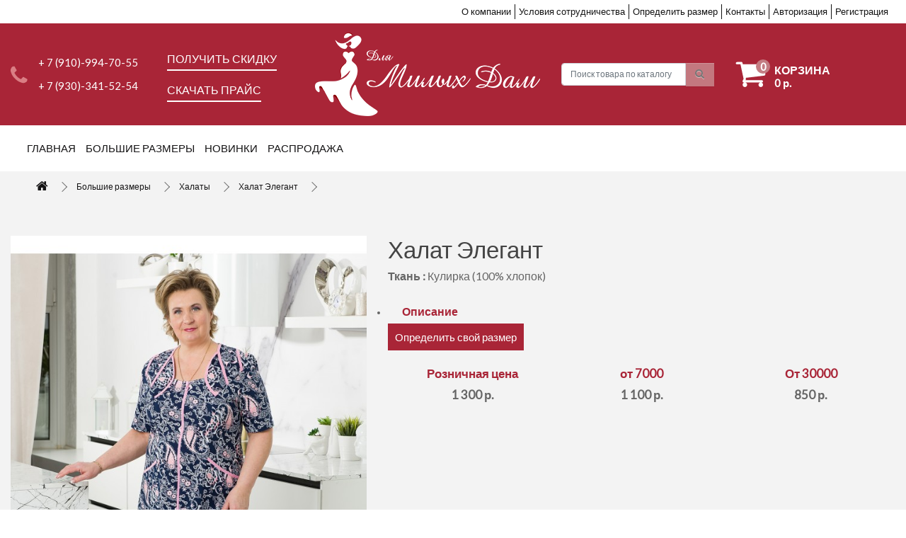

--- FILE ---
content_type: text/html; charset=utf-8
request_url: https://milaya-dama.ru/bolshie-razmery/halaty-1/halat-elegant-4
body_size: 11711
content:
<!DOCTYPE html>
<!--[if IE]><![endif]-->
<!--[if IE 8 ]><html dir="ltr" lang="ru" class="ie8"><![endif]-->
<!--[if IE 9 ]><html dir="ltr" lang="ru" class="ie9"><![endif]-->
<!--[if (gt IE 9)|!(IE)]><!-->
<html dir="ltr" lang="ru">
<!--<![endif]-->
<head prefix="og:http://ogp.me/ns# fb:http://ogp.me/ns/fb# product:http://ogp.me/ns/product#">
<meta charset="UTF-8" />
<meta name="viewport" content="width=device-width, initial-scale=1">
<meta http-equiv="X-UA-Compatible" content="IE=edge">
<title>Купить Халат Элегант оптом от производителя в интернет-магазине &quot;Для милых дам&quot;</title>
<base href="https://milaya-dama.ru/" />
<meta name="description" content="В интернет магазине &quot;Для милых дам&quot; вы можете заказать Халат Элегант оптом от производителя из Иваново, без выкупа размерных рядов, по цене от 830 р.." />
<meta name="keywords" content= "халат элегант, халат элегант, интернет-магазин, оптом" />
<meta property="og:title" content="Купить Халат Элегант оптом от производителя в интернет-магазине &quot;Для милых дам&quot;" />
<meta property="og:type" content="website" />
<meta property="og:url" content="https://milaya-dama.ru/bolshie-razmery/halaty-1/halat-elegant-4" />
<meta property="og:image" content="https://milaya-dama.ru/image/cache/catalog/tovari/platya/kor_5373-600x900.jpg" />
<meta property="og:site_name" content="Для милых дам" />
<script src="catalog/view/javascript/jquery/jquery-2.1.1.min.js" ></script>
  <link href="//stackpath.bootstrapcdn.com/bootstrap/4.4.1/css/bootstrap.min.css" type="text/css" rel="stylesheet" />
  <link href="https://fonts.googleapis.com/css?family=Lato&display=swap" rel="stylesheet">
  <script  src="//cdn.jsdelivr.net/npm/popper.js@1.16.0/dist/umd/popper.min.js"></script>
  <script  src="//stackpath.bootstrapcdn.com/bootstrap/4.4.1/js/bootstrap.min.js"></script>
<link href="catalog/view/javascript/font-awesome/css/font-awesome.min.css" rel="stylesheet" type="text/css" />
<link href="//fonts.googleapis.com/css?family=Open+Sans:400,400i,300,700" rel="stylesheet" type="text/css" />
<link href="catalog/view/theme/default/stylesheet/stylesheet.css" rel="stylesheet">
<link href="catalog/view/javascript/promotionlabelpro/style.css" type="text/css" rel="stylesheet" media="screen" />
<link href="catalog/view/javascript/option/option.css" type="text/css" rel="stylesheet" media="screen" />
<link href="catalog/view/javascript/jquery/magnific/magnific-popup.css" type="text/css" rel="stylesheet" media="screen" />
<link href="catalog/view/javascript/jquery/datetimepicker/bootstrap-datetimepicker.min.css" type="text/css" rel="stylesheet" media="screen" />
<script src="catalog/view/javascript/common.js" ></script>

<!-- Microdata -->
<script type="application/ld+json">{"@context":"http:\/\/schema.org","@type":"BreadcrumbList","itemListElement":[{"@type":"ListItem","position":1,"item":{"@id":"https:\/\/milaya-dama.ru","name":"\u0414\u043b\u044f \u043c\u0438\u043b\u044b\u0445 \u0434\u0430\u043c"}},{"@type":"ListItem","position":2,"item":{"@id":"https:\/\/milaya-dama.ru\/bolshie-razmery","name":"\u0411\u043e\u043b\u044c\u0448\u0438\u0435 \u0440\u0430\u0437\u043c\u0435\u0440\u044b"}},{"@type":"ListItem","position":3,"item":{"@id":"https:\/\/milaya-dama.ru\/bolshie-razmery\/halaty-1","name":"\u0425\u0430\u043b\u0430\u0442\u044b"}},{"@type":"ListItem","position":4,"item":{"@id":"https:\/\/milaya-dama.ru\/bolshie-razmery\/halaty-1\/halat-elegant-4","name":"\u0425\u0430\u043b\u0430\u0442 \u042d\u043b\u0435\u0433\u0430\u043d\u0442"}}]}</script>
<script type="application/ld+json">{"@context":"http:\/\/schema.org","@type":"Product","url":"https:\/\/milaya-dama.ru\/halat-elegant-4","name":"\u041a\u0443\u043f\u0438\u0442\u044c \u0425\u0430\u043b\u0430\u0442 \u042d\u043b\u0435\u0433\u0430\u043d\u0442 \u043e\u043f\u0442\u043e\u043c \u043e\u0442 \u043f\u0440\u043e\u0438\u0437\u0432\u043e\u0434\u0438\u0442\u0435\u043b\u044f \u0432 \u0438\u043d\u0442\u0435\u0440\u043d\u0435\u0442-\u043c\u0430\u0433\u0430\u0437\u0438\u043d\u0435 \"\u0414\u043b\u044f \u043c\u0438\u043b\u044b\u0445 \u0434\u0430\u043c\"","category":"\u0411\u043e\u043b\u044c\u0448\u0438\u0435 \u0440\u0430\u0437\u043c\u0435\u0440\u044b \u00bb \u0425\u0430\u043b\u0430\u0442\u044b \u00bb \u0425\u0430\u043b\u0430\u0442 \u042d\u043b\u0435\u0433\u0430\u043d\u0442","image":"https:\/\/milaya-dama.ru\/image\/cache\/catalog\/tovari\/platya\/kor_5373-600x900.jpg","model":"\u0425\u0430\u043b\u0430\u0442 \u044d\u043b\u0435\u0433\u0430\u043d\u0442","description":"\u0412 \u0438\u043d\u0442\u0435\u0440\u043d\u0435\u0442 \u043c\u0430\u0433\u0430\u0437\u0438\u043d\u0435 &quot;\u0414\u043b\u044f \u043c\u0438\u043b\u044b\u0445 \u0434\u0430\u043c&quot; \u0432\u044b \u043c\u043e\u0436\u0435\u0442\u0435 \u0437\u0430\u043a\u0430\u0437\u0430\u0442\u044c \u0425\u0430\u043b\u0430\u0442 \u042d\u043b\u0435\u0433\u0430\u043d\u0442 \u043e\u043f\u0442\u043e\u043c \u043e\u0442 \u043f\u0440\u043e\u0438\u0437\u0432\u043e\u0434\u0438\u0442\u0435\u043b\u044f \u0438\u0437 \u0418\u0432\u0430\u043d\u043e\u0432\u043e, \u0431\u0435\u0437 \u0432\u044b\u043a\u0443\u043f\u0430 \u0440\u0430\u0437\u043c\u0435\u0440\u043d\u044b\u0445 \u0440\u044f\u0434\u043e\u0432, \u043f\u043e \u0446\u0435\u043d\u0435 \u043e\u0442 830 \u0440..","manufacturer":"","brand":"","offers":{"name":"\u041a\u0443\u043f\u0438\u0442\u044c \u0425\u0430\u043b\u0430\u0442 \u042d\u043b\u0435\u0433\u0430\u043d\u0442 \u043e\u043f\u0442\u043e\u043c \u043e\u0442 \u043f\u0440\u043e\u0438\u0437\u0432\u043e\u0434\u0438\u0442\u0435\u043b\u044f \u0432 \u0438\u043d\u0442\u0435\u0440\u043d\u0435\u0442-\u043c\u0430\u0433\u0430\u0437\u0438\u043d\u0435 \"\u0414\u043b\u044f \u043c\u0438\u043b\u044b\u0445 \u0434\u0430\u043c\"","url":"https:\/\/milaya-dama.ru\/halat-elegant-4","category":"\u0411\u043e\u043b\u044c\u0448\u0438\u0435 \u0440\u0430\u0437\u043c\u0435\u0440\u044b &raquo; \u0425\u0430\u043b\u0430\u0442\u044b &raquo; \u0425\u0430\u043b\u0430\u0442 \u042d\u043b\u0435\u0433\u0430\u043d\u0442","price":850,"priceCurrency":"RUB","priceValidUntil":"2027-01-27","itemCondition":"http:\/\/schema.org\/NewCondition","seller":{"@type":"Organization","name":"\u0414\u043b\u044f \u043c\u0438\u043b\u044b\u0445 \u0434\u0430\u043c"},"availability":"InStock"}}</script>

<link rel="alternate" href="https://milaya-dama.ru/bolshie-razmery/halaty-1/halat-elegant-4" hreflang="ru-ru"/>
      
<link href="https://milaya-dama.ru/halat-elegant-4" rel="canonical" />
<link href="https://milaya-dama.ru/image/catalog/favicon.png" rel="icon" />
<script src="catalog/view/javascript/option/option.js" ></script>
<script src="catalog/view/javascript/jquery/magnific/jquery.magnific-popup.min.js" ></script>
<script src="catalog/view/javascript/jquery/datetimepicker/moment.js" ></script>
<script src="catalog/view/javascript/jquery/datetimepicker/locale/ru-ru.js" ></script>
<script src="catalog/view/javascript/jquery/datetimepicker/bootstrap-datetimepicker.min.js" ></script>
<meta name="yandex-verification" content="fb82d9a35c8bb428" />

							

				<script src="catalog/view/theme/default/js/scrolltopcontrol.js"></script>
			
<script src="https://static.yandex.net/kassa/pay-in-parts/ui/v1/"></script>
</head>
<body class="product-product-819">
<nav id="top">
  <div class="container">
    <div class="d-flex justify-content-end">
    <div id="top-links" class="nav">
      <ul class="nav">
            <li><a href="/about/">О компании</a></li>
            <li><a href="/oplata_i_dostavka/">Условия сотрудничества</a></li>
            <li><a href="/check_razmer/">Определить размер</a></li>
            <li><a href="https://milaya-dama.ru/index.php?route=information/contact">Контакты</a></li>
                        <li><a href="https://milaya-dama.ru/index.php?route=account/login">Авторизация</a></li>
            <li><a href="https://milaya-dama.ru/index.php?route=account/register">Регистрация</a></li>
                  </ul>
    </div>
  </div>
  </div>
</nav>
<header>
  <div class="container px-md-n1 desktop">
    <div class="row align-items-center row-colm-5 mx-md-n1">
      <div class="col-md-2 px-md-1">
        <div class="row">
          <div class="col-2 align-self-center"><img alt="picture" src="/catalog/view/theme/default/image/trubka.png" data-src="/catalog/view/theme/default/image/trubka.png"></div>
          <div class="col-10"><div class="phone"><div>+ 7 (910)-994-70-55</div><div>+ 7 (930)-341-52-54</div></div></div>
        </div>

      </div>
      <div class="col-md-2 px-md-n1">
 <a class="button skidka" href="" data-toggle="modal" data-target="#skidkamodal">Получить скидку</a>
<a class="download-price" href="/price/index.xls">Скачать прайс</a>
      </div>
      <div class="col px-md-n1">
        <div id="logo">
                                    <a href="https://milaya-dama.ru"><img src="https://milaya-dama.ru/image/catalog/logonew.png" title="Для милых дам" alt="Для милых дам" class="img-responsive" /></a>
                              </div>
      </div>
      <div class="col px-md-n1"><div id="search1" class="input-group search">
  <input type="text" name="search" value="" placeholder="Поиск товара по каталогу" class="form-control input-lg">
  <span class="input-group-btn">
    <button type="button" class="btn btn-default"><i class="fa fa-search"></i></button>
  </span>
</div></div>
      <div class="col px-md-n1"><div id="cart" class="btn-group">
  <button type="button" data-toggle="dropdown" data-loading-text="Загрузка..." class="btn btn-cart btn-block d-none d-md-block"><span id="cart-total"><div class="inform-cart"><i class="fa fa-shopping-cart" aria-hidden="true"></i><span class="count">0</span><span class="name">корзина</span><div class="getprice"> 0 р.</div></div></span></button>
  <button type="button" onclick="window.location.href='/index.php?route=checkout/cart'" data-loading-text="Загрузка..." class="d-cart d-block d-md-none"><span id="cart-total"><div class="inform-cart"><i class="fa fa-shopping-cart" aria-hidden="true"></i><span class="count">0</span><span class="name">корзина</span><div class="getprice"> 0 р.</div></div></span></button>
  <ul class="dropdown-menu pull-right">
        <li>
      <p class="text-center">В корзине пусто!</p>
    </li>
      </ul>
</div>
</div>
    </div>
  </div>
<div class="header_mobile">
    <div class="container">
    <div class="row">
        <div class="col-6">
                                    <a href="https://milaya-dama.ru"><img src="https://milaya-dama.ru/image/catalog/logonew.png" title="Для милых дам" alt="Для милых дам" class="img-responsive" /></a>
                                </div>
        <div class="col-6 align-self-center">
            <ul class="nav justify-content-end ">
                <li class="nav-item">
                    <button class="navbar-toggler" type="button" data-toggle="collapse" data-target="#navbarSupportedContent" aria-controls="navbarSupportedContent" aria-expanded="false" aria-label="Toggle navigation">
                        <i class="fa fa-list"></i>
                    </button>
                </li>
                <li class="nav-item">
                    <button class="navbar-toggler" type="button" data-toggle="collapse" data-target="#search_content" aria-controls="search_content" aria-expanded="false" aria-label="Toggle navigation">
                        <i class="fa fa-search"></i>
                    </button>
                </li>
                <li class="nav-item">
                    <div id="cart" class="btn-group">
  <button type="button" data-toggle="dropdown" data-loading-text="Загрузка..." class="btn btn-cart btn-block d-none d-md-block"><span id="cart-total"><div class="inform-cart"><i class="fa fa-shopping-cart" aria-hidden="true"></i><span class="count">0</span><span class="name">корзина</span><div class="getprice"> 0 р.</div></div></span></button>
  <button type="button" onclick="window.location.href='/index.php?route=checkout/cart'" data-loading-text="Загрузка..." class="d-cart d-block d-md-none"><span id="cart-total"><div class="inform-cart"><i class="fa fa-shopping-cart" aria-hidden="true"></i><span class="count">0</span><span class="name">корзина</span><div class="getprice"> 0 р.</div></div></span></button>
  <ul class="dropdown-menu pull-right">
        <li>
      <p class="text-center">В корзине пусто!</p>
    </li>
      </ul>
</div>
                </li>
            </ul>
        </div>
    </div>
<div class="collapse navbar-collapse mobile-search-collapse" id="search_content">
    <ul class="navbar-nav mr-auto">
        <div id="search" class="input-group search">
  <input type="text" name="search" value="" placeholder="Поиск товара по каталогу" class="form-control input-lg" />
  <span class="input-group-btn">
    <button type="button" class="btn btn-default"><i class="fa fa-search"></i></button>
  </span>
</div>
    </ul>
</div>
<div class="collapse navbar-collapse mobile-collapse" id="navbarSupportedContent">
    <ul class="navbar-nav mr-auto">
        <li><a href="/">Главная</a></li>
                        <li class="dropdown">
            <a href="https://milaya-dama.ru/bolshie-razmery" class="" data-toggle="dropdown">Большие размеры</a>
            <div class="dropdown-menu" aria-labelledby="navbarDropdown">
                                                <a class="dropdown-item" href="https://milaya-dama.ru/bolshie-razmery/kostyumy">Костюмы</a>
                                <a class="dropdown-item" href="https://milaya-dama.ru/bolshie-razmery/rubashki">Рубашки</a>
                                <a class="dropdown-item" href="https://milaya-dama.ru/bolshie-razmery/platya-1">Платья</a>
                                <a class="dropdown-item" href="https://milaya-dama.ru/bolshie-razmery/bryuki-yubki">Брюки, юбки</a>
                                <a class="dropdown-item" href="https://milaya-dama.ru/bolshie-razmery/halaty-1">Халаты</a>
                                <a class="dropdown-item" href="https://milaya-dama.ru/bolshie-razmery/tuniki-1">Туники</a>
                                </div>
        </li>
                                <li><a href="https://milaya-dama.ru/new_tovar">Новинки</a></li>
                                <li><a href="https://milaya-dama.ru/rasprodazha">Распродажа</a></li>
                        
    </ul>
</div>
</div>
</div>
<script src="https://static.yandex.net/kassa/pay-in-parts/ui/v1/"></script>
</header>
<div class="sticky_desc">
	<div class="container menu">
	  <nav class="navbar navbar-shop navbar-expand-lg">

		<div class="collapse navbar-collapse">
		  <ul class="navbar-nav mr-auto">
			<li><a href="/">Главная</a></li>
									<li class="dropdown">
			  <a href="https://milaya-dama.ru/bolshie-razmery" class="" data-toggle="dropdown">Большие размеры</a>
			  <div class="dropdown-menu" aria-labelledby="navbarDropdown">
				  									   <a class="dropdown-item" href="https://milaya-dama.ru/bolshie-razmery/kostyumy">Костюмы</a>
									   <a class="dropdown-item" href="https://milaya-dama.ru/bolshie-razmery/rubashki">Рубашки</a>
									   <a class="dropdown-item" href="https://milaya-dama.ru/bolshie-razmery/platya-1">Платья</a>
									   <a class="dropdown-item" href="https://milaya-dama.ru/bolshie-razmery/bryuki-yubki">Брюки, юбки</a>
									   <a class="dropdown-item" href="https://milaya-dama.ru/bolshie-razmery/halaty-1">Халаты</a>
									   <a class="dropdown-item" href="https://milaya-dama.ru/bolshie-razmery/tuniki-1">Туники</a>
									  </div>
			</li>
												<li><a href="https://milaya-dama.ru/new_tovar">Новинки</a></li>
												<li><a href="https://milaya-dama.ru/rasprodazha">Распродажа</a></li>
								  </ul>
		</div>
	  </nav>
	</div>
</div>

				<input type="hidden" name="price_format" value="" data-value="1.00000000" data-symbol-left="" data-symbol-right=" р." data-decimals="0" data-decimal-point="." data-thousand-point=" " />
			
<div class="mainshab">
  <div class="container">
<ul class="breadcrumb">
                    <li><a href="https://milaya-dama.ru"><i class="fa fa-home"></i></a></li>
                    <li><a href="https://milaya-dama.ru/bolshie-razmery">Большие размеры</a></li>
                    <li><a href="https://milaya-dama.ru/bolshie-razmery/halaty-1">Халаты</a></li>
                    <li><a href="https://milaya-dama.ru/bolshie-razmery/halaty-1/halat-elegant-4">Халат Элегант</a></li>
                  </ul>
    <div class="info_tovar">
    <div class="row">
      <div class="col-md-5">
        <div>
          
                                                                
          <ul class="thumbnails">
                        <li><a class="thumbnail" href="https://milaya-dama.ru/image/cache/catalog/tovari/platya/kor_5373-1000x1400.jpg" title="Халат Элегант"><img src="https://milaya-dama.ru/image/cache/catalog/tovari/platya/kor_5373-600x900.jpg" id="zoom_01" data-zoom-image="https://milaya-dama.ru/image/cache/catalog/tovari/platya/kor_5373-1000x1400.jpg"  title="Халат Элегант" alt="Халат Элегант" /></a></li>
                                                <li class="image-additional"><a class="thumbnail" href="https://milaya-dama.ru/image/cache/catalog/tovari/platya/kor_5399-1000x1400.jpg" title="Халат Элегант"> <img src="https://milaya-dama.ru/image/cache/catalog/tovari/platya/kor_5399-74x74.jpg" title="Халат Элегант" alt="Халат Элегант" /></a></li>
                        <li class="image-additional"><a class="thumbnail" href="https://milaya-dama.ru/image/cache/catalog/tovari/platya/kor_5375-1000x1400.jpg" title="Халат Элегант"> <img src="https://milaya-dama.ru/image/cache/catalog/tovari/platya/kor_5375-74x74.jpg" title="Халат Элегант" alt="Халат Элегант" /></a></li>
                        <li class="image-additional"><a class="thumbnail" href="https://milaya-dama.ru/image/cache/catalog/tovari/platya/kor_5395-1000x1400.jpg" title="Халат Элегант"> <img src="https://milaya-dama.ru/image/cache/catalog/tovari/platya/kor_5395-74x74.jpg" title="Халат Элегант" alt="Халат Элегант" /></a></li>
                        <li class="image-additional"><a class="thumbnail" href="https://milaya-dama.ru/image/cache/catalog/tovari/platya/kor_5398-1000x1400.jpg" title="Халат Элегант"> <img src="https://milaya-dama.ru/image/cache/catalog/tovari/platya/kor_5398-74x74.jpg" title="Халат Элегант" alt="Халат Элегант" /></a></li>
                                  </ul>
                   
      </div>

      </div>
      <div class="col-md-7">
        
        <div class="title"><h1>Халат Элегант</h1></div>

        <div id="product_id">
                                                                               <b> Ткань : </b> Кулирка (100% хлопок)                              </div>
         <ul><li><ul class="nav nav-tabs">
            <li class="active"><a href="#tab-description" data-toggle="tab">Описание</a></li>
                        <li><a href="#tab-specification" data-toggle="tab">Характеристики</a></li>
                                    <li><a href="#tab-review" data-toggle="tab">Отзывы (0)</a></li>
                      </ul>
          <div class="tab-content">
            <div class="tab-pane active" id="tab-description"></div>
                        <div class="tab-pane" id="tab-specification">
              <table class="table table-bordered">
                                <thead>
                  <tr>
                    <td colspan="2"><strong>К товару</strong></td>
                  </tr>
                </thead>
                <tbody>
                                    <tr>
                    <td>Вид</td>
                    <td>Халаты</td>
                  </tr>
                                    <tr>
                    <td>Сезон</td>
                    <td>Лето</td>
                  </tr>
                                    <tr>
                    <td>Ткань</td>
                    <td>Кулирка (100% хлопок)</td>
                  </tr>
                                  </tbody>
                              </table>
            </div>
            </li></ul>

        <a class="razmer_select" href="/check_razmer/">Определить свой размер</a>

        <div class="modal  fade" id="razmerModal" tabindex="-1" role="dialog" aria-labelledby="exampleModalLabel" aria-hidden="true">
          <div class="modal-dialog modal-lg" role="document">
            <div class="modal-content">
              <div class="modal-header">
                <h5 class="modal-title" id="exampleModalLabel">Таблица размеров</h5>
                <button type="button" class="close" data-dismiss="modal" aria-label="Close">
                  <span aria-hidden="true">&times;</span>
                </button>
              </div>
              <div class="modal-body">
                <img style="width: 100%" src="/catalog/view/theme/default/image/size-table.jpg">
              </div>
              <div class="modal-footer">
                <button type="button" class="btn btn-secondary" data-dismiss="modal">Закрыть окно</button>

              </div>
            </div>
          </div>
        </div>

        <div id="product_price" class="row">
        </div>

        <div id="product">
 
			<!--Customer Group Price--> 
			<!--BOF Customer Group Price-->
<div class="cgp-wrapper row">
<!--
        <div class="col-md-4"> <div class="name_price_go">Розничная цена</div>
        <div class="roz_price"> 
                                           <span class="price-regular">850 р.</span>
                                                                          </div></div>  
-->
    
                    	                                             <div class="col-md-4"> <div class="name_price_go">Розничная цена</div>
                        <div class="roz_price"> 
                         <span class="price-regular">1 300 р.</span>
                        </div></div>   

                                    	                                         <div class="col-md-4">
                        <div class="name_price_go">
                            от 7000                        </div>
                        <div class="cgp-group-price product-price price price-value autocalc-product-price" style="">
                              1 100 р.                        </div>
                    </div>
                                    
                    <div class="col-md-4">
                        <div class="name_price_go">
                            От 30000
                        </div>
                        <div class="cgp-group-price product-price price price-value autocalc-product-price">
                             850 р.                        </div>
                    </div>
    </div>


			<!--Customer Group Price-->




                            
          
          <div class="form-group hidden">
            <label class="control-label" for="input-quantity">Кол-во</label>
            <input type="text" name="quantity" value="1" size="2" id="input-quantity" class="form-control" />
            <input type="hidden" name="product_id" value="819" />
            <br />
            <button type="button" id="button-cart" data-loading-text="Загрузка..." class="btn btn-primary btn-lg btn-block">В корзину</button>0
          </div>
                  </div>
  </div>
    </div></div>

            <h3>Рекомендуемые товары</h3>
      <div class="row">
                                                <div class="col-xs-6 col-sm-3">
          <div class="product-thumb transition">
            
                <div class="image">
                                                                <a href="https://milaya-dama.ru/kostyum-anakonda-elektrik"><img src="https://milaya-dama.ru/image/cache/catalog/tovari/bigsize/3november2022/img_6033-200x200.jpg" alt="Костюм Анаконда электрик" title="Костюм Анаконда электрик" class="img-responsive" /></a></div>
            <div class="caption">
              <h4><a href="https://milaya-dama.ru/kostyum-anakonda-elektrik">Костюм Анаконда электрик</a></h4>
              <p>..</p>
              
				<div class="options-category" id="product11065">
				  				  				  				  <div class="form-group required">
				    <label class="control-label">Размер</label>
				    <div id="input-option110651360">
					  					  					  <div class="radio-inline theme-button">
			            <label>
					      <input onchange="updatePrice('11065');" type="radio" name="option11065[1360]" value="6712"/>
					      					      <span>48</span>
					      					    </label>
					  </div>
					  					  					  					  <div class="radio-inline theme-button">
			            <label>
					      <input onchange="updatePrice('11065');" type="radio" name="option11065[1360]" value="6713"/>
					      					      <span>50</span>
					      					    </label>
					  </div>
					  					  					  					  <div class="radio-inline theme-button">
			            <label>
					      <input onchange="updatePrice('11065');" type="radio" name="option11065[1360]" value="6714"/>
					      					      <span>52</span>
					      					    </label>
					  </div>
					  					  					  					  <div class="radio-inline theme-button">
			            <label>
					      <input onchange="updatePrice('11065');" type="radio" name="option11065[1360]" value="6715"/>
					      					      <span>54</span>
					      					    </label>
					  </div>
					  					  					  					  <div class="radio-inline theme-button">
			            <label>
					      <input onchange="updatePrice('11065');" type="radio" name="option11065[1360]" value="6716"/>
					      					      <span>56</span>
					      					    </label>
					  </div>
					  					  					  					  <div class="radio-inline theme-button">
			            <label>
					      <input onchange="updatePrice('11065');" type="radio" name="option11065[1360]" value="6717"/>
					      					      <span>58</span>
					      					    </label>
					  </div>
					  					  					  					  <div class="radio-inline theme-button">
			            <label>
					      <input onchange="updatePrice('11065');" type="radio" name="option11065[1360]" value="6718"/>
					      					      <span>60</span>
					      					    </label>
					  </div>
					  					  					  					  <div class="radio-inline theme-button">
			            <label>
					      <input onchange="updatePrice('11065');" type="radio" name="option11065[1360]" value="6719"/>
					      					      <span>62</span>
					      					    </label>
					  </div>
					  					  				    </div>
				  </div>
				  				  				  				  				  				  				  				  				  				  				  				  <input data-minimum="1" type="hidden" name="quantity" value="1" />
				  				  <input type="hidden" name="product_id" value="1065" />
				  <input type="hidden" name="module_id" value="11065" />
				</div>
			
                            <p class="price">
                                2 500 р.                                              </p>
                          </div>
            <div class="button-group">
              <button type="button" onclick="addCartOption('11065', '1');"><span class="hidden-xs hidden-sm hidden-md">В корзину</span> <i class="fa fa-shopping-cart"></i></button>
              <button type="button" data-toggle="tooltip" title="В закладки" onclick="wishlist.add('1065');"><i class="fa fa-heart"></i></button>
              <button type="button" data-toggle="tooltip" title="В сравнение" onclick="compare.add('1065');"><i class="fa fa-exchange"></i></button>
            </div>
          </div>
        </div>
                                                        <div class="col-xs-6 col-sm-3">
          <div class="product-thumb transition">
            
                <div class="image">
                                                                <a href="https://milaya-dama.ru/tunika-taya-1"><img src="https://milaya-dama.ru/image/cache/catalog/tovari/bigsize/kor_0992-200x200.jpg" alt="Туника Тая" title="Туника Тая" class="img-responsive" /></a></div>
            <div class="caption">
              <h4><a href="https://milaya-dama.ru/tunika-taya-1">Туника Тая</a></h4>
              <p>..</p>
              
				<div class="options-category" id="product1919">
				  				  				  				  <input data-minimum="1" type="hidden" name="quantity" value="1" />
				  				  <input type="hidden" name="product_id" value="919" />
				  <input type="hidden" name="module_id" value="1919" />
				</div>
			
                            <p class="price">
                                0 р.                                              </p>
                          </div>
            <div class="button-group">
              <button type="button" onclick="addCartOption('1919', '1');"><span class="hidden-xs hidden-sm hidden-md">В корзину</span> <i class="fa fa-shopping-cart"></i></button>
              <button type="button" data-toggle="tooltip" title="В закладки" onclick="wishlist.add('919');"><i class="fa fa-heart"></i></button>
              <button type="button" data-toggle="tooltip" title="В сравнение" onclick="compare.add('919');"><i class="fa fa-exchange"></i></button>
            </div>
          </div>
        </div>
                                                        <div class="col-xs-6 col-sm-3">
          <div class="product-thumb transition">
            
                <div class="image">
                                                                <a href="https://milaya-dama.ru/plate-vanda"><img src="https://milaya-dama.ru/image/cache/catalog/tovari/bigsize/kor_7359-200x200.jpg" alt="Платье Ванда " title="Платье Ванда " class="img-responsive" /></a></div>
            <div class="caption">
              <h4><a href="https://milaya-dama.ru/plate-vanda">Платье Ванда </a></h4>
              <p>Наличие уточняйте у менеджера

Платье спортивного стиля с капюшоном. Спущенный рукав ¾. Накладной ..</p>
              
				<div class="options-category" id="product1769">
				  				  				  				  <input data-minimum="1" type="hidden" name="quantity" value="1" />
				  				  <input type="hidden" name="product_id" value="769" />
				  <input type="hidden" name="module_id" value="1769" />
				</div>
			
                            <p class="price">
                                0 р.                                              </p>
                          </div>
            <div class="button-group">
              <button type="button" onclick="addCartOption('1769', '1');"><span class="hidden-xs hidden-sm hidden-md">В корзину</span> <i class="fa fa-shopping-cart"></i></button>
              <button type="button" data-toggle="tooltip" title="В закладки" onclick="wishlist.add('769');"><i class="fa fa-heart"></i></button>
              <button type="button" data-toggle="tooltip" title="В сравнение" onclick="compare.add('769');"><i class="fa fa-exchange"></i></button>
            </div>
          </div>
        </div>
                                                        <div class="col-xs-6 col-sm-3">
          <div class="product-thumb transition">
            
                <div class="image">
                                                                <a href="https://milaya-dama.ru/kostyum-dzhejn"><img src="https://milaya-dama.ru/image/cache/catalog/tovari/bigsize/october2022/kor_4504-200x200.jpg" alt="Костюм Джейн" title="Костюм Джейн" class="img-responsive" /></a></div>
            <div class="caption">
              <h4><a href="https://milaya-dama.ru/kostyum-dzhejn">Костюм Джейн</a></h4>
              <p>..</p>
              
				<div class="options-category" id="product11012">
				  				  				  				  <input data-minimum="1" type="hidden" name="quantity" value="1" />
				  				  <input type="hidden" name="product_id" value="1012" />
				  <input type="hidden" name="module_id" value="11012" />
				</div>
			
                            <p class="price">
                                2 700 р.                                              </p>
                          </div>
            <div class="button-group">
              <button type="button" onclick="addCartOption('11012', '1');"><span class="hidden-xs hidden-sm hidden-md">В корзину</span> <i class="fa fa-shopping-cart"></i></button>
              <button type="button" data-toggle="tooltip" title="В закладки" onclick="wishlist.add('1012');"><i class="fa fa-heart"></i></button>
              <button type="button" data-toggle="tooltip" title="В сравнение" onclick="compare.add('1012');"><i class="fa fa-exchange"></i></button>
            </div>
          </div>
        </div>
                <div class="clearfix visible-md"></div>
                              </div>
                  <script type="text/javascript"><!--
var product_options_images = [];
var images_product_options_values = [];
$(document).ready(function() {

  $("div[id^='input-option'] input[type='checkbox'], div[id^='input-option'] input[type='radio'], select[id^='input-option']").change(function() {

    if ($(this).is('select') || ($(this).is('input') && $(this).is(':checked'))) {
    
      // all checked options
      //var checked = $("div[id^='input-option'] input:checked, select[id^='input-option'] option:selected");
      var checked = $("div[id^='input-option'] input:checked, select[id^='input-option'] option:selected");

      // array with checked ids
      var checked_ids = [];
      // fill array
      checked.each(function(i) {
        checked_ids[i] = $(this).val();
      });
      //console.log(checked_ids);          
      
      var product_option_value_id = $(this).val();

      if (product_options_images[product_option_value_id] !== undefined ) {
      
        $.each(product_options_images[product_option_value_id], function(index, product_options_images_image){

          //check if all options for this image checked 
          var all_options_checked = true;

          $.each(images_product_options_values[product_options_images_image['image']], function(index2, product_option_value_id){
            if (checked_ids.indexOf(product_option_value_id) == -1) {
              all_options_checked = false;
            }
          });

          if (all_options_checked) {
            var image = product_options_images_image['image_thumb'];
            var image_popup = product_options_images_image['image_popup'];
            $('.thumbnails .thumbnail img').not(".image-additional .thumbnail img").attr('src', image);
            $('.thumbnails a.thumbnail').not(".image-additional a.thumbnail").attr('href', image_popup);
            $('.thumbnails .thumbnail img').not(".image-additional .thumbnail img").attr('data-zoom-image', image_popup);
            $('.thumbnails .thumbnail img').not(".image-additional .thumbnail img").data('zoom-image', image_popup);
            $("#zoom_01").elevateZoom({cursor:"crosshair",zoomWindowFadeIn:500,zoomWindowFadeOut:750,lensFadeIn:500,lensFadeOut:500});
            //$('.image-additional').find("a[href='" + image_popup + "']").click();
          }
        });
      }    
    }
  });    
});
//--></script></div>
    </div>
</div>

<div class="modal fade" id="skidkamodal" tabindex="-1" role="dialog" aria-labelledby="exampleModalLabel" aria-hidden="true">
  <div class="modal-dialog" role="document">
    <div class="modal-content">
   
      <div class="modal-body">
              </div>
    
    </div>
  </div>
</div>
<script type="text/javascript"><!--
$('select[name=\'recurring_id\'], input[name="quantity"]').change(function(){
	$.ajax({
		url: 'index.php?route=product/product/getRecurringDescription',
		type: 'post',
		data: $('input[name=\'product_id\'], input[name=\'quantity\'], select[name=\'recurring_id\']'),
		dataType: 'json',
		beforeSend: function() {
			$('#recurring-description').html('');
		},
		success: function(json) {
			$('.alert, .text-danger').remove();

			if (json['success']) {
				$('#recurring-description').html(json['success']);
			}
		}
	});
});
//--></script>
<script type="text/javascript"><!--
$('#button-cart').on('click', function() {
	$.ajax({
		url: 'index.php?route=checkout/cart/add',
		type: 'post',
		data: $('#product input[type=\'text\'], #product input[type=\'hidden\'], #product input[type=\'radio\']:checked, #product input[type=\'checkbox\']:checked, #product select, #product textarea'),
		dataType: 'json',
		beforeSend: function() {
			$('#button-cart').button('loading');
		},
		complete: function() {
			$('#button-cart').button('reset');
		},
		success: function(json) {
			$('.alert, .text-danger').remove();
			$('.form-group').removeClass('has-error');

			if (json['error']) {
				if (json['error']['option']) {
					for (i in json['error']['option']) {
						var element = $('#input-option' + i.replace('_', '-'));

						if (element.parent().hasClass('input-group')) {
							element.parent().after('<div class="text-danger">' + json['error']['option'][i] + '</div>');
						} else {
							element.after('<div class="text-danger">' + json['error']['option'][i] + '</div>');
						}
					}
				}

				if (json['error']['recurring']) {
					$('select[name=\'recurring_id\']').after('<div class="text-danger">' + json['error']['recurring'] + '</div>');
				}

				// Highlight any found errors
				$('.text-danger').parent().addClass('has-error');
			}

			if (json['success']) {
				$('.breadcrumb').after('<div class="alert alert-success">' + json['success'] + '<button type="button" class="close" data-dismiss="alert">&times;</button></div>');

				$('#cart > button').html('<span id="cart-total"><i class="fa fa-shopping-cart"></i> ' + json['total'] + '</span>');

				$('html, body').animate({ scrollTop: 0 }, 'slow');

				$('#cart > ul').load('index.php?route=common/cart/info ul li');
			}
		},
        error: function(xhr, ajaxOptions, thrownError) {
            alert(thrownError + "\r\n" + xhr.statusText + "\r\n" + xhr.responseText);
        }
	});
});
//--></script>
<script type="text/javascript"><!--
$('.date').datetimepicker({
	pickTime: false
});

$('.datetime').datetimepicker({
	pickDate: true,
	pickTime: true
});

$('.time').datetimepicker({
	pickDate: false
});

$('button[id^=\'button-upload\']').on('click', function() {
	var node = this;

	$('#form-upload').remove();

	$('body').prepend('<form enctype="multipart/form-data" id="form-upload" style="display: none;"><input type="file" name="file" /></form>');

	$('#form-upload input[name=\'file\']').trigger('click');

	if (typeof timer != 'undefined') {
    	clearInterval(timer);
	}

	timer = setInterval(function() {
		if ($('#form-upload input[name=\'file\']').val() != '') {
			clearInterval(timer);

			$.ajax({
				url: 'index.php?route=tool/upload',
				type: 'post',
				dataType: 'json',
				data: new FormData($('#form-upload')[0]),
				cache: false,
				contentType: false,
				processData: false,
				beforeSend: function() {
					$(node).button('loading');
				},
				complete: function() {
					$(node).button('reset');
				},
				success: function(json) {
					$('.text-danger').remove();

					if (json['error']) {
						$(node).parent().find('input').after('<div class="text-danger">' + json['error'] + '</div>');
					}

					if (json['success']) {
						alert(json['success']);

						$(node).parent().find('input').val(json['code']);
					}
				},
				error: function(xhr, ajaxOptions, thrownError) {
					alert(thrownError + "\r\n" + xhr.statusText + "\r\n" + xhr.responseText);
				}
			});
		}
	}, 500);
});
//--></script>
<script type="text/javascript"><!--
$('#review').delegate('.pagination a', 'click', function(e) {
    e.preventDefault();

    $('#review').fadeOut('slow');

    $('#review').load(this.href);

    $('#review').fadeIn('slow');
});

$('#review').load('index.php?route=product/product/review&product_id=819');

$('#button-review').on('click', function() {
	$.ajax({
		url: 'index.php?route=product/product/write&product_id=819',
		type: 'post',
		dataType: 'json',
		data: $("#form-review").serialize(),
		beforeSend: function() {
			$('#button-review').button('loading');
		},
		complete: function() {
			$('#button-review').button('reset');
		},
		success: function(json) {
			$('.alert-success, .alert-danger').remove();

			if (json['error']) {
				$('#review').after('<div class="alert alert-danger"><i class="fa fa-exclamation-circle"></i> ' + json['error'] + '</div>');
			}

			if (json['success']) {
				$('#review').after('<div class="alert alert-success"><i class="fa fa-check-circle"></i> ' + json['success'] + '</div>');

				$('input[name=\'name\']').val('');
				$('textarea[name=\'text\']').val('');
				$('input[name=\'rating\']:checked').prop('checked', false);
			}
		}
	});
    grecaptcha.reset();
});

$(document).ready(function() {
	$('.thumbnails').magnificPopup({
		type:'image',
		delegate: 'a',
		gallery: {
			enabled:true
		}
	});
});

$(document).ready(function() {
	var hash = window.location.hash;
	if (hash) {
		var hashpart = hash.split('#');
		var  vals = hashpart[1].split('-');
		for (i=0; i<vals.length; i++) {
			$('#product').find('select option[value="'+vals[i]+'"]').attr('selected', true).trigger('select');
			$('#product').find('input[type="radio"][value="'+vals[i]+'"]').attr('checked', true).trigger('click');
			$('#product').find('input[type="checkbox"][value="'+vals[i]+'"]').attr('checked', true).trigger('click');
		}
	}
})
//--></script>
<script>

	$("#input-option450 input").on("click", function() {

		$("#input-option450 input").removeAttr("checked"); // Снимаем чекбокс со всей группы
		$(this).prop("checked", true); // Оставляем выбранный чекбокс

	});
	
</script>

                            

                <script type="text/javascript"><!--
                    $(window).on("load", function () {
                        window.dataLayer = window.dataLayer || [];
                        dataLayer.push({ecommerce: {detail: {products: [{
                            id: "819",
                            name: "Халат Элегант",
                            price: parseFloat("0"+"850 р.".replace(/[^.\d]+/g,"")),
                            brand: "",
                            variant: "Халат элегант"
                        }]}}});
                    });
                //--></script>
            


<script>
    function addOffer() {
       // var price = 850;
		  var price = parseInt($('.price-regular')[0].innerHTML.replace(/[^0-9]/g, ''))
        //var summa = price * q;
        //$('#' + idn).find('.item-price').text(summa + ' руб.');
        var itog = 0;
        $( ".product-info-option-border" ).each(function( index, item ) {
            //var p = parseFloat($(this).find('input[type="checkbox"]').attr('data-fprice'));
            var quantity = parseInt($(this).find('.product-info-option-column-quantity input[type="text"]').val());
            itog = itog + (price * quantity);
        });
        $('#priceItog').text(itog + ' р.');
    }
    function setQuantity(quantity) {
        $('.product-info-option-border').each(function( index ) {
            $(this).find('.product-info-option-column-quantity input[type="text"]').val(quantity);
            addOffer();
        });
    }

$(document).ready(function() {
    
    //--------------------------------------------
    $('.buy-all span').click(function() {
        var quantity = 0;
        if ($('#buyAll').prop('checked')) {
            $('#buyAll').prop('checked', false);
            $(this).find('i.fa').removeClass('fa-check-square-o').addClass('fa-square-o');
            quantity = 0;
        } else {
            $('#buyAll').prop('checked', true);
            $(this).find('i.fa').removeClass('fa-square-o').addClass('fa-check-square-o');
            quantity = 1;
        }
        setQuantity(quantity);
        $('.product-size-all').find('.product-info-option-column-quantity input[type="text"]').val(quantity);
    });
    $('.product-size-all .product-info-option-column-quantity .owq-sub').click(function(){
        if ($('#buyAll').prop('checked')) {
            var quantity = parseInt($('.product-size-all').find('.product-info-option-column-quantity input[type="text"]').val());
            if (quantity > 0) {
                quantity = quantity - 1;
                $('.product-size-all').find('.product-info-option-column-quantity input[type="text"]').val(quantity);
                setQuantity(quantity);
            }
        }
    });
    $('.product-size-all .product-info-option-column-quantity .owq-add').click(function(){
        if ($('#buyAll').prop('checked')) {
            var quantity = parseInt($('.product-size-all').find('.product-info-option-column-quantity input[type="text"]').val()) + 1;
            $('.product-size-all').find('.product-info-option-column-quantity input[type="text"]').val(quantity);
            setQuantity(quantity);
        }
    });
    //--------------------------------------------
    
 
$('.minus').click(function () {
        var $input = $(this).parent().siblings('input[type="text"]');
        var count = parseInt($input.val()) - 1;
//        count = count < 1 ? 1 : count;
        count = count < 0 ? 0 : count;
        $input.val(count);
        $input.change();
        addOffer();
        return false;
});
	
$('.plus').click(function () {
        var $input = $(this).parent().siblings('input[type="text"]');
        $input.val(parseInt($input.val()) + 1);
        $input.change();
        addOffer();
        return false;
});

$('.btn-cart-opt').on('click', function() {
	var qty = '#' + $(this).attr('data-id');
	var opt_name = $(this).attr('data-name');
	var opt_val = $(this).attr('data-val');

	console.log('qty: ' +qty+ ' opt_name: ' + opt_name + ' opt_val: ' + opt_val );

	if (parseInt($(qty).val())>0) {
		$('#input-quantity').val($(qty).val());
	
		$("input[name='"+opt_name+"']").each(function(){
			$(this).prop('checked',false);
		});
	
		$("input[name='"+opt_name+"'][value='"+opt_val+"']").prop("checked",true);
	
		$('#button-cart').click();
	}

});

$('#all-opt').on('click', function() {
	$('.qty').val(1);
    $(".btn-cart-opt").each(function(){
		$(this).click();
	});

});

$('#add-to-cart').on('click', function() {
	var q = 0;
	$(".qty").each(function(){
		q = q + parseInt($(this).val());
	});
	if (q < 1) {alert('Укажите количество товара!'); return false;}
    $(".btn-cart-opt").each(function(){
		$(this).click();
	});
	setTimeout(function(){
		$('.qty').each(function(){
			$(this).val(0);
		});
	}, 200);
});

});
</script>
 			
		

            <footer>
  <div class="container">
    <div class="row">
            <div class="col-sm-3">
        <div class="logo">
          <a href="/"><img src="/image/catalog/logonew.png" title="Мой Магазин" alt="Мой Магазин" class="img-responsive"></a>
        </div>
<ul class="list-unstyled">
  <li>ИНН: 3402176040</li>
  <li>КПП: 370201001</li>
  <li>ОГРН: 1173702008402</li>
</ul>

      </div>
            <div class="col-sm-3">
        <h5><i class="fa fa-user" aria-hidden="true"></i> Личный кабинет</h5>
        <ul class="list-unstyled list-large">
          <li><a href="https://milaya-dama.ru/index.php?route=account/account">Личный кабинет</a></li>
          <li><a href="https://milaya-dama.ru/index.php?route=account/order">История заказов</a></li>
          <li><a href="https://milaya-dama.ru/index.php?route=account/wishlist">Мои закладки</a></li>
          <li><a href="https://milaya-dama.ru/index.php?route=account/newsletter">Рассылка новостей</a></li>
        </ul>
      </div>
      <div class="col-sm-3">
        <h5><i class="fa fa-shopping-cart" aria-hidden="true"></i> Магазин</h5>
        <ul class="list-unstyled list-large">
          <li><a href="/index.php?route=information/shop_rating#">Отзывы покупателей</a></li>
        </ul>
      </div>
      <div class="col-sm-3">
        <h5><i class="fa fa-file-text" aria-hidden="true"></i> Оформление</h5>
        <ul class="list-unstyled list-large">
          <li><a href="/vozvrat_tovara/">Возврат товара</a></li>
          <li><a href="/oplata_i_dostavka/">Условия сотрудничества</a></li>
        </ul>
      </div>
    </div>

    <div class="row">
      <div class="col-md-3">
        <ul class="list-unstyled">
          <li><i class="fa fa-map-marker" aria-hidden="true"></i> г. Иваново, ул. Жидилева, д.21</li>
          <li><i class="fa fa-phone-square" aria-hidden="true"></i> 8(910) 994-70-55 , 8(915) 817-57-27</li>
          <li><i class="fa fa-clock-o" aria-hidden="true"></i> Пн-Пт 9.00 - 18.00</li>
          <li><i class="fa fa-envelope" aria-hidden="true"></i> dmd37@mail.ru</li>
        </ul>
      </div>
      <div class="col-md-3 offset-md-6">
        <div class="title_social">Присоединяйся</div>
        <a class="social"><i class="fa fa-instagram" aria-hidden="true"></i></a>
        <a class="social"><i class="fa fa-facebook-square" aria-hidden="true"></i></a>
      </div>
    </div>
  </div>
</footer>



<div class="container">
  <div class="copyright">© 1998-2022 "Для Милых Дам".  г. Иваново</div>
<div class="by">Создан <a href="http://creative-wave.ru/">Creative-Wave</a></div>
</div>
<link href="catalog/view/javascript/ocmod/magnific-popup.css" rel="stylesheet" media="screen"/>
				<link href="catalog/view/theme/default/stylesheet/ocmodpcart.css" rel="stylesheet" media="screen"/>
				<script src="catalog/view/javascript/ocmod/jquery.magnific-popup.min.js" ></script>
				<script ><!--
				$(function() {
					$.each($("[onclick^='cart.add']"), function() {
						var product_id = $(this).attr('onclick').match(/[0-9]+/);
						$(this).attr('onclick', 'get_ocmodpcart(\'' + $(this).attr('onclick').match(/[0-9]+/) + '\',\'' + 'catalog' + '\');');
					});
					var main_product_id = $('input[name=\'product_id\']').val();
					$('#button-cart').unbind('click').attr('onclick', 'get_ocmodpcart(\'' + main_product_id + '\',\'' + 'product' + '\');');
					$('#cart > button').removeAttr('data-toggle').attr('onclick', 'get_ocmodpcart(false,\'' + 'show_cart' + '\');');
				});
				function get_ocmodpcart(product_id, action, quantity) {
					quantity = typeof(quantity) != 'undefined' ? quantity : 1;
					if (action == "catalog") {
						$.ajax({
							url: 'index.php?route=checkout/cart/add',
							type: 'post',
							data: 'product_id=' + product_id + '&quantity=' + quantity,
							dataType: 'json',
							success: function(json) {
								$('.alert, .text-danger').remove();
								if (json['redirect']) {
									location = json['redirect'];
								}
								if (json['success']) {
									$.magnificPopup.open({
									removalDelay: 300,
									callbacks: {
										beforeOpen: function() {
										   this.st.mainClass = 'mfp-zoom-in';
										}
									},
									tLoading: '',
									items: {
										src: 'index.php?route=extension/module/ocmodpcart',
										type: 'ajax'
									}
									});
									$('#cart-total').html(json['total']);
									$('#cart-total-popup').html(json['total']);
									$('#cart > ul').load('index.php?route=common/cart/info ul li');
								}
							}
						});
					}
					if (action == "product") {
						$.ajax({
							url: 'index.php?route=checkout/cart/add',
							type: 'post',
							data: $('#product input[type=\'text\'], #product input[type=\'hidden\'], #product input[type=\'radio\']:checked, #product input[type=\'checkbox\']:checked, #product select, #product textarea'),
							dataType: 'json',
							success: function(json) {
							$('.alert, .text-danger').remove();
							$('.form-group').removeClass('has-error');
							$('.success, .warning, .attention, information, .error').remove();							
								if (json['error']) {
									if (json['error']['option']) {
										for (i in json['error']['option']) {
											$('#input-option' + i).before('<span class="error bg-danger">' + json['error']['option'][i] + '</span>');
										}
									}
								}
								if (json['success']) {
									$.magnificPopup.open({
										removalDelay: 300,
										callbacks: {
											beforeOpen: function() {
											   this.st.mainClass = 'mfp-zoom-in';
											}
										},
										tLoading: '',
										items: {
											src: 'index.php?route=extension/module/ocmodpcart',
											type: 'ajax'
										}
									});
									$('#cart-total').html(json['total']);
									$('#cart-total-popup').html(json['total']);
									$('#cart > ul').load('index.php?route=common/cart/info ul li');
								}
							}
						});
					}
					if (action == "show_cart") {
						$.magnificPopup.open({
							removalDelay: 300,
							callbacks: {
								beforeOpen: function() {
								   this.st.mainClass = 'mfp-zoom-in';
								}
							},
							tLoading: '',
							items: {
								src: 'index.php?route=extension/module/ocmodpcart',
								type: 'ajax'
							}
						});
					}
				}
				//--></script>
<script src="//code-ya.jivosite.com/widget/CwEcGlRjMv" async></script>
<!-- Yandex.Metrika counter -->
<script  >
   (function(m,e,t,r,i,k,a){m[i]=m[i]||function(){(m[i].a=m[i].a||[]).push(arguments)};
   m[i].l=1*new Date();k=e.createElement(t),a=e.getElementsByTagName(t)[0],k.async=1,k.src=r,a.parentNode.insertBefore(k,a)})
   (window, document, "script", "https://mc.yandex.ru/metrika/tag.js", "ym");

   ym(87021407, "init", {
        clickmap:true,
        trackLinks:true,
        accurateTrackBounce:true,
        webvisor:true
   });
</script>
<noscript><div><img src="https://mc.yandex.ru/watch/87021407" style="position:absolute; left:-9999px;" alt="" /></div></noscript>
<!-- /Yandex.Metrika counter -->
<!-- Sliza.ru - Widget -->
<script  src="https://sliza.ru/wgt/widget.php"></script>
<!-- /// -->

			
			<style>
				.image div, .image span{z-index:2;}
				.box-product .image a,
				.box-content .image a,
				.product-thumb .image a,
				.item .image a,
				.product-list .image a,
				.product-grid .image a
				{display:inline-block;position:relative;z-index:0;overflow:hidden;margin:0 auto;text-align:center;}
				.product-thumb .image a:hover {opacity: 1;}
				.image .additional{
					position:absolute;
					top:0;
					left:0;
					opacity:0;
					cursor:pointer;
				}
				.image:hover .additional{
					opacity:1;
				}
				.product-price .image .main{
					transform:none !important;
				}
				.product-price .image .additional{
					display:none;
				}
			</style>
			<script>
			$(window).load(function() {
				$('.image').each(function () {
					if($(this).find('img').attr('data-additional')) {
						$(this).find('img').first().addClass('main');
						$(this).children('a').append('<img src="'+$(this).find('.main').attr('data-additional')+'" class="additional" title="'+$(this).find('.main').attr('alt')+'" />');
					}
				});
			});
			</script>
		

				<script src="catalog/view/javascript/jquery.elevatezoom.min.js" type="text/javascript"></script>
				<script type="text/javascript">
$(document).ready(function(){$("#zoom_01").elevateZoom({cursor:"crosshair",zoomWindowFadeIn:500,zoomWindowFadeOut:750,lensFadeIn:500,lensFadeOut:500})}),$(window).on("resize",function(){var o=$(this);$("#zoom_01").elevateZoom(o.width()<900?{cursor:"crosshair",zoomType:"inner",zoomWindowFadeIn:500,zoomWindowFadeOut:750,lensFadeIn:500,lensFadeOut:500}:{cursor:"crosshair",zoomType:"window",zoomWindowFadeIn:500,zoomWindowFadeOut:750,lensFadeIn:500,lensFadeOut:500})});
				</script>  
			

				<!-- ocmodpcart start //-->
								<link href="catalog/view/javascript/ocmod/magnific-popup.css" rel="stylesheet" media="screen"/>
				<link href="catalog/view/theme/default/stylesheet/ocmodpcart.css" rel="stylesheet" media="screen"/>
				<script src="catalog/view/javascript/ocmod/jquery.magnific-popup.min.js" type="text/javascript"></script>
				<script type="text/javascript"><!--
				$(function() {
					$.each($("[onclick^='cart.add']"), function() {
						var product_id = $(this).attr('onclick').match(/[0-9]+/);
						$(this).attr('onclick', 'get_ocmodpcart(\'' + $(this).attr('onclick').match(/[0-9]+/) + '\',\'' + 'catalog' + '\');');
					});
					var main_product_id = $('input[name=\'product_id\']').val();
					$('#button-cart').unbind('click').attr('onclick', 'get_ocmodpcart(\'' + main_product_id + '\',\'' + 'product' + '\');');
					$('#cart > button').removeAttr('data-toggle').attr('onclick', 'get_ocmodpcart(false,\'' + 'show_cart' + '\');');
				});
				function get_ocmodpcart(product_id, action, quantity) {
					quantity = typeof(quantity) != 'undefined' ? quantity : 1;
					if (action == "catalog") {
						$.ajax({
							url: 'index.php?route=checkout/cart/add',
							type: 'post',
							data: 'product_id=' + product_id + '&quantity=' + quantity,
							dataType: 'json',
							success: function(json) {
								$('.alert, .text-danger').remove();
								if (json['redirect']) {
									location = json['redirect'];
								}
								if (json['success']) {
									$.magnificPopup.open({
									removalDelay: 300,
									callbacks: {
										beforeOpen: function() {
										   this.st.mainClass = 'mfp-zoom-in';
										}
									},
									tLoading: '',
									items: {
										src: 'index.php?route=extension/module/ocmodpcart',
										type: 'ajax'
									}
									});
									$('#cart-total').html(json['total']);
									$('#cart-total-popup').html(json['total']);
									$('#cart > ul').load('index.php?route=common/cart/info ul li');
								}
							}
						});
					}
					if (action == "product") {
						$.ajax({
							url: 'index.php?route=checkout/cart/add',
							type: 'post',
							data: $('#product input[type=\'text\'], #product input[type=\'hidden\'], #product input[type=\'radio\']:checked, #product input[type=\'checkbox\']:checked, #product select, #product textarea'),
							dataType: 'json',
							success: function(json) {
							$('.alert, .text-danger').remove();
							$('.form-group').removeClass('has-error');
							$('.success, .warning, .attention, information, .error').remove();							
								if (json['error']) {
									if (json['error']['option']) {
										for (i in json['error']['option']) {
											$('#input-option' + i).before('<span class="error bg-danger">' + json['error']['option'][i] + '</span>');
										}
									}
								}
								if (json['success']) {
									$.magnificPopup.open({
										removalDelay: 300,
										callbacks: {
											beforeOpen: function() {
											   this.st.mainClass = 'mfp-zoom-in';
											}
										},
										tLoading: '',
										items: {
											src: 'index.php?route=extension/module/ocmodpcart',
											type: 'ajax'
										}
									});
									$('#cart-total').html(json['total']);
									$('#cart-total-popup').html(json['total']);
									$('#cart > ul').load('index.php?route=common/cart/info ul li');
								}
							}
						});
					}
					if (action == "show_cart") {
						$.magnificPopup.open({
							removalDelay: 300,
							callbacks: {
								beforeOpen: function() {
								   this.st.mainClass = 'mfp-zoom-in';
								}
							},
							tLoading: '',
							items: {
								src: 'index.php?route=extension/module/ocmodpcart',
								type: 'ajax'
							}
						});
					}
				}
				//--></script>
								<!-- ocmodpcart stop //-->
			
</body></html>

--- FILE ---
content_type: text/css
request_url: https://milaya-dama.ru/catalog/view/theme/default/stylesheet/stylesheet.css
body_size: 7446
content:
body {
	font-family: 'Lato', sans-serif;
	font-weight: 400;
	color: #666;
	font-size: 12px;
	line-height: 20px;
	width: 100%;
}
.common-home {background-color: #f5f5f5;}   
.name_price_go { color: #a92537; }

h1, h2, h3, h4, h5, h6 {
	color: #444;
}
/* default font size */
.fa {
	font-size: 14px;
}
/* Override the bootstrap defaults */
h1 {
	font-size: 33px;
}
h2 {
	font-size: 27px;
}
h3 {
	font-size: 21px;
}
h4 {
	font-size: 15px;
}
h5 {
	font-size: 12px;
}
h6 {
	font-size: 10.2px;
}
a {
	color: #151415;
}
a:hover {
	text-decoration: none;
}
legend {
	font-size: 18px;
	padding: 7px 0px
}
label {
	font-size: 12px;
	font-weight: normal;
}

.caption p.price {display: none;}
#xshipping.xshipping1 .price { display: none;}
#d_quickcheckout #shipping_method .radio label .price, #d_quickcheckout #payment_method .radio label .price {display: none;}

#slideshow0 {overflow: hidden;} 

select.form-control, textarea.form-control, input[type="text"].form-control, input[type="password"].form-control, input[type="datetime"].form-control, input[type="datetime-local"].form-control, input[type="date"].form-control, input[type="month"].form-control, input[type="time"].form-control, input[type="week"].form-control, input[type="number"].form-control, input[type="email"].form-control, input[type="url"].form-control, input[type="search"].form-control, input[type="tel"].form-control, input[type="color"].form-control {
	font-size: 12px;
}
.input-group input, .input-group select, .input-group .dropdown-menu, .input-group .popover {
	font-size: 12px;
}
.input-group .input-group-addon {
	font-size: 12px;
	margin-top: 6px; margin-right: 10px;
}
/* Fix some bootstrap issues */
span.hidden-xs, span.hidden-sm, span.hidden-md, span.hidden-lg {
	display: inline;
}

.nav-tabs {
	margin-bottom: 15px;
}
div.required .control-label:before {
	content: '* ';
	color: #F00;
	font-weight: bold;
}
/* Gradent to all drop down menus */
.dropdown-menu li > a:hover {
	text-decoration: none;
	color: #ffffff;
	background-color: #229ac8;
	background-image: linear-gradient(to bottom, #23a1d1, #1f90bb);
	background-repeat: repeat-x;
}
/* top */
#top {
	background-color: #FFFFFF;
	padding: 6px 0px 6px 0;
}

#top #form-currency .currency-select,
#top #form-language .language-select {
	text-align: left;
}
#top #form-currency .currency-select:hover,
#top #form-language .language-select:hover {
	text-shadow: none;
	color: #ffffff;
	background-color: #229ac8;
	background-image: linear-gradient(to bottom, #23a1d1, #1f90bb);
	background-repeat: repeat-x;
}
#top-links li {
	margin: 0 5px 0 0;
	padding: 0 5px 0 0;
	border-right: 1px solid #111;
}

#top-links li:last-child {
	border-right: 0px;
}

#top-links li a{
	font-size: 13px;

	color: rgb(21, 21, 21);

}

#top-links .dropdown-menu a {
	text-shadow: none;
}
#top-links .dropdown-menu a:hover {
	color: #FFF;
}
#top .btn-link strong {
	font-size: 14px;
        line-height: 14px;
}
#top-links {

}
#top-links a + a {
	margin-left: 15px;
}

header { background-color: #a92537; padding:  13px 0px; color: #fff; font-family: 'Lato', sans-serif;}
header .phone  {  font-size: 15px;   color: rgb(254, 254, 254);	 line-height: 1.579;  text-align: left; }
header .phone div {padding: 5px 0;}
header .skidka {font-size: 16px; color: #fff; padding-bottom: 6px; text-transform: uppercase;	line-height: 2.809; border-bottom: 2px solid #fff;}
header .search .btn-default {background-color: rgba(196, 125, 131, 0.95);	height: 40px; width: 40px; background-image: none; border: 0; border-radius: 0;}
header .btn-cart {border: 0; position: relative; background-image: url("/catalog/view/theme/default/image/cart.png"); background-position: top left; box-shadow: none; background-repeat: no-repeat; font-size: 15px; font-weight: bold;}
header .btn-cart .inform-cart {margin-top: -5px;  }
header .btn-cart .name { font-size: 16px; text-transform: uppercase;} 
header .btn-cart .count {	border-radius: 50%;
	background-color: rgb(196, 125, 131);	position: absolute;	left: 29px;	top: -3px;	width: 20px;	padding: 1px 0 0 6px;	height: 20px;	z-index: 573;}
.navbar-shop ul li {padding: 0 7px;}
.navbar-shop ul li>a {	font-size: 15px;		color: #151415;	text-transform: uppercase;	line-height: 3.333; }
.navbar-shop ul li a:hover; .navbar-shop ul li a:active { color: #a92537;}
#search .input-lg {	height: 40px;	line-height: 20px;	padding: 0 10px;}
#search .btn-lg {	font-size: 15px;	line-height: 18px;	padding: 10px 35px;	text-shadow: 0 1px 0 #FFF;}
.promo_block {margin: 30px auto;}
.promo_block .first_img img, .promo_block .second_img img {width: 100%;}
.promo_block .second_img {background-image: url("/catalog/view/theme/default/image/tochki.jpg"); background-size: contain; background-position: center;     min-height: 300px;
	/* vertical-align: middle; */
	padding-top: 50px;}
.promo_block .logo {text-align: center; margin-bottom: 20px;}
.promo_block .text {font-size: 20px; color: rgb(15, 15, 15);	line-height: 1.6;}
.down_banner {margin: 30px 0;}
.down_banner img {max-width: 100%;}
.down_banner .element {position: relative;}
.down_banner .element .inform {position: absolute; height: 100%; background-color: rgba(255, 255, 255, .35); top: 0px; left: 0px; width: 100%; display: none;}
.down_banner .element:hover .inform {position: absolute; height: 100%; background-color: rgba(255, 255, 255, .35); top: 0px; left: 0px; width: 100%; display: block;}
.down_banner .element .inform .button {position: absolute;	top: 40%;	margin: 0 auto;	vertical-align: middle;	text-align: center;	width: 100%;  }
.down_banner .element .inform .button a {background-color: #a92537; padding: 15px 25px; color: #fff; font-size: 20px;}
.about_main {font-size: 14px; color: rgb(15, 15, 15);	line-height: 1.6; font-weight: 600;}
.preimuschestva { font-size: 15px; text-transform: uppercase; text-align: center; font-weight: 600; margin: 30px 0; }
.preimuschestva span { color: #a92537;}
.preimuschestva img {margin-bottom: 15px;}
.about_main .logo {text-align: center; margin: 0 auto 15px auto;}
.about_main span {color: #a92537;}
.about_main img {max-width: 100%;}
.form-builder {padding: 5px 15px;}
.form-builder .btn-primary {background-color: #a92537; background-image: none; color: #fff; font-size: 18px;}
.cgp-group-name.price-name {color: #a92537; font-size: 12px;}
/* cart */
#cart {	margin-top: 10px;}
#cart > .btn {
	font-size: 15px;
	line-height: 18px;
	color: #FFF; 
	text-align: left;
	padding-left: 55px;
}


#cart.open > .btn {
	background-image: none;
	background-color: #FFFFFF;
	border: 1px solid #E6E6E6;
	color: #666;
	box-shadow: none;
	text-shadow: none;
}
#cart.open > .btn:hover {
	color: #444;
}
#cart .dropdown-menu {
	background: #eee;
	z-index: 1001;
}
#cart .dropdown-menu {
	min-width: 100%;
}

.owl-carousel img {width: 100%;}
.card-inform { background-color: #fff; -webkit-box-shadow: 0px 2px 5px 0px rgba(128,128,128,0.47);	-moz-box-shadow: 0px 2px 5px 0px rgba(128,128,128,0.47); margin-top: 35px;	box-shadow: 0px 2px 5px 0px rgba(128,128,128,0.47); padding: 30px 0 50px;}
.card-inform .title_block {border-bottom: 1px solid #d5d5d5; font-size: 13.679px;	color: rgb(21, 21, 21); text-transform: uppercase; padding-bottom: 6px; margin-bottom: 12px;}
.optinons_category .inline-block {display: inline-block;}
.options-category label {font-size: 15px;  color: rgb(169, 37, 55);	font-weight: bold; 	}
.options-category .control-label {width: 100%; text-align: center; margin 10px 0;}
.options-category img {max-width: 20px;}
.options-category .form-group {margin-bottom: 0;}
.radio-inline {display: inline;}
.checkbox-inline.theme-button {display: inline;}
.top-item-info {display: none;}
.top-item-info span {color: rgb(169, 37, 55);}
.info_tovar {padding: 30px 0;}
.info_tovar  .breadcrumb {margin-top: 0;}
.info_tovar .btn-primary {background-color: rgb(169, 37, 55); color: #fff; font-size: 16px; background-image: none;}
.info_tovar .btn-primary:hover {background-color: rgb(196, 125, 131); border: 1px solid rgba(196, 125, 131);}
.info_tovar .input-group .form-control[name^=quantity] {min-height: 39px;}
.info_tovar .colorstovar label {font-size: 24px;}
.info_tovar .cgp-wrapper {font-size: 17px; text-align: center; margin: 30px 0; font-weight: 400;} 
.info_tovar .cgp-wrapper .autocalc-product-price, .info_tovar .cgp-wrapper .cgp-group-price {font-weight: 600;}
.mainshab .nav-tabs li {padding: 0 20px; font-size: 16px; text-transform: uppercase; color: rgb(169, 37, 55);}
#product_price  {text-align: center;
	margin: 0; font-size: 16px; } 

#product_price p {color: rgb(169, 37, 55); font-weight: 600;}
#product_id {margin-bottom: 30px;}
.colorstovar .list-group-item {background-color: transparent; border: 0; padding: 3px;}
.name_price_go {margin-bottom: 10px;}
.product-info-option-column-package {text-align: center; margin-top: 10px;}
.product-info-option-column-package span { padding: 7px; font-size: 15px; background-color: rgb(169, 37, 55); color: #fff; } 
.colorstovar img {max-width: 50px;}
.thumbnails img {max-width: 100%;}
footer i {color: rgb(169, 37, 55);}
.no-gutters {
	margin-right: 0;
	margin-left: 0;

> .col,
> [class*="col-"] {
	padding-right: 0;
	padding-left: 0;
}
}

@media (max-width: 478px) {
	#cart .dropdown-menu {
		width: 100%;
	}
}
#cart .dropdown-menu table {
	margin-bottom: 10px;
}
#cart .dropdown-menu li > div {
	min-width: 427px;
	padding: 0 10px;
}
@media (max-width: 478px) {
	#cart .dropdown-menu li > div {
		min-width: 100%;
	}
}
#cart .dropdown-menu li p {
	margin: 20px 0;
}
/* menu */
#menu {
	background-color: #229ac8;
	background-image: linear-gradient(to bottom, #23a1d1, #1f90bb);
	background-repeat: repeat-x;
	border-color: #1f90bb #1f90bb #145e7a;
	min-height: 40px;
}
#menu .nav > li > a {
	color: #fff;
	text-shadow: 0 -1px 0 rgba(0, 0, 0, 0.25);
	padding: 10px 15px 10px 15px;
	min-height: 15px;
	background-color: transparent;
}
#menu .nav > li > a:hover, #menu .nav > li.open > a {
	background-color: rgba(0, 0, 0, 0.1);
}
#menu .dropdown-menu {
	padding-bottom: 0;
}
#menu .dropdown-inner {
	display: table;
}
#menu .dropdown-inner ul {
	display: table-cell;
}
#menu .dropdown-inner a {
	min-width: 160px;
	display: block;
	padding: 3px 20px;
	clear: both;
	line-height: 20px;
	color: #333333;
	font-size: 12px;
}
#menu .dropdown-inner li a:hover {
	color: #FFFFFF;
}
#menu .see-all {
	display: block;
	margin-top: 0.5em;
	border-top: 1px solid #DDD;
	padding: 3px 20px;
	-webkit-border-radius: 0 0 4px 4px;
	-moz-border-radius: 0 0 4px 4px;
	border-radius: 0 0 3px 3px;
	font-size: 12px;
}
#menu .see-all:hover, #menu .see-all:focus {
	text-decoration: none;
	color: #ffffff;
	background-color: #229ac8;
	background-image: linear-gradient(to bottom, #23a1d1, #1f90bb);
	background-repeat: repeat-x;
}
#menu #category {
	float: left;
	padding-left: 15px;
	font-size: 16px;
	font-weight: 700;
	line-height: 40px;
	color: #fff;
	text-shadow: 0 1px 0 rgba(0, 0, 0, 0.2);
}
#menu .btn-navbar {
	font-size: 15px;
	font-stretch: expanded;
	color: #FFF;
	padding: 2px 18px;
	float: right;
	background-color: #229ac8;
	background-image: linear-gradient(to bottom, #23a1d1, #1f90bb);
	background-repeat: repeat-x;
	border-color: #1f90bb #1f90bb #145e7a;
}
#menu .btn-navbar:hover, #menu .btn-navbar:focus, #menu .btn-navbar:active, #menu .btn-navbar.disabled, #menu .btn-navbar[disabled] {
	color: #ffffff;
	background-color: #229ac8;
}
@media (min-width: 768px) {
	#menu .dropdown:hover .dropdown-menu {
		display: block;
	}
	div.header_mobile {display: none;}
	#cart > .btn i.fa-shopping-cart {display: none;}
}
@media (max-width: 767px) {
	.breadcrumb {margin-top: 40px;}
	#top , .desktop {display: none;}
	#slideshow0 {margin-top: 40px;}
	.header_mobile {display: block; background-color: #a92537; position: sticky; min-height: 2em; top: 0; z-index: 5; padding: 13px 0px; position: fixed;}
	.mobile-collapse  li {padding: 7px 15px;}
	.mobile-search-collapse {padding: 15px;} 
	.mobile-collapse  li a {font-size: 15px; color: rgb(21, 21, 21);}

	.header_mobile img {max-width: 100%;}
	.header_mobile .navbar-toggler { padding: 0; margin: 0; border: 0;}
	.header_mobile .nav-item {padding: 0 10px;}
	#cart {margin-top: 0px;}
	#cart button {border: 0px; background-color: transparent;}
	.header_mobile .fa {font-size: 20px; color: #fff;}
	.header_mobile .d-cart .inform-cart .getprice { display: none;}
	.header_mobile .d-cart .inform-cart .name {display: none;} 
	.header_mobile .d-cart .count {background-color: #f5f5f5; padding: 2px 5px; border-radius: 6px; margin: -7px 0 0 3px; position: absolute;}

	#menu {
		border-radius: 4px;
	}
	#menu div.dropdown-inner > ul.list-unstyled {
		display: block;
	}
	#menu div.dropdown-menu {
		margin-left: 0 !important;
		padding-bottom: 10px;
		background-color: rgba(0, 0, 0, 0.1);
	}
	#menu .dropdown-inner {
		display: block;
	}
	#menu .dropdown-inner a {
		width: 100%;
		color: #fff;
	}
	#menu .dropdown-menu a:hover,
	#menu .dropdown-menu ul li a:hover {
		background: rgba(0, 0, 0, 0.1);
	}
	#menu .see-all {
		margin-top: 0;
		border: none;
		border-radius: 0;
		color: #fff;
	}
}
/* content */
#content {
	min-height: 600px;
}
/* footer */
footer {
	padding-top: 30px;
	background-color: #000;

	color: #fff;
}
footer .logo {margin-bottom: 20px;}
footer i {margin-right: 10px;}
footer .logo img {
	max-width: 100%;
}
footer a {
	color: #fff;
}
footer a:hover {
	color: #fff;
}
footer h5 {
	font-size: 18px;
	font-weight: bold;
	color: #fff;
}
footer .list-large li {padding: 5px 0;}
footer .list-large li a {font-size: 16px;}
footer .title_social {font-size: 18px; text-transform: uppercase;}
footer .social {padding: 12px 3px 5px 3px; background-color: #fff; color: #000; border-radius: 50%;}
footer .social i {font-size: 22px; margin: 20px 5px 0 5px;}

.copyright {margin: 7px 0; font-size: 15px;}
	/* alert */
.alert {
	padding: 8px 14px 8px 14px;
}
/* breadcrumb */
.breadcrumb {
	
	background-color: transparent;
}
.breadcrumb i {
	font-size: 18px;
}
.breadcrumb > li {
	padding: 0 20px;
	position: relative;
	white-space: nowrap;
}
.breadcrumb > li + li:before {
	content: '';
	padding: 0;
}
.breadcrumb > li:after {
	content: '';
	display: block;
	position: absolute;
	top: 5px;
	right: -5px;
	width: 10px;
	height: 10px;
	border-right: 1px solid #777;
	border-bottom: 1px solid #777;
	-webkit-transform: rotate(-45deg);
	-moz-transform: rotate(-45deg);
	-o-transform: rotate(-45deg);
	transform: rotate(-45deg);
}
.pagination {
	margin: 0 0 30px 0;
}

.pagination li {background-color: #a92537; padding: 6px 12px; margin: 0 5px; font-size: 15px; color: #fff; bolder: 2px solid transparent;}
.pagination li a {color: #fff;}

.pagination li.active { background-color: #fff; border: 2px solid #a92537; color: #111;}

.hidden {display: none;}

.mainshab {background-color: #f3f3f3;}
.mainshab .rubrika {margin-bottom: 20px;}
.mainshab .rubrika a { font-size: 15px; text-transform: uppercase; color: rgb(21, 21, 21); line-height: 2;}
.mainshab .rubrika a:hover img { box-shadow: inset 0 1px 0 rgba(255,255,255,.22), 0 1px 2px rgba(0,0,0,.35); }
.mt-30 {margin-top: 30px;}
.outprice {border: 2px solid #a92537; background-color: #fff; padding: 20px; text-align: center;}
.outprice img {margin-bottom: 30px;}
.outprice .button { border: 1px solid #111; padding: 8px; text-transform: uppercase; color: #000; font-size: 18px;}
.accordion {
	width: 100%;
	max-width: 360px;
	margin: 30px auto 20px;
	background: #FFF;
	-webkit-border-radius: 4px;
	-moz-border-radius: 4px;
	border-radius: 4px;
	padding: 0;
}

.accordion .link {
	cursor: pointer;
	display: block;
	padding: 12px 10px 12px 25px;
	font-size: 16px;
	font-weight: 700;
	text-transform: uppercase;
	color: #151415;
	border-bottom: 1px solid #CCC;
	position: relative;
	-webkit-transition: all 0.4s ease;
	-o-transition: all 0.4s ease;
	transition: all 0.4s ease;
}

.accordion .link a { color: #151415;}
.accordion li.open div::after {background-image: url("/catalog/view/theme/default/image/openmenu.png"); background-position: right center; background-size: 12px; background-repeat: no-repeat; content: ''; width: 12px;
	height: 18px;	float: right;}
.accordion li div::after {background-image: url("/catalog/view/theme/default/image/closemenu.png"); background-position: right center; background-size: 12px; background-repeat: no-repeat; content: ''; width: 12px;
	height: 18px;	float: right;}

.accordion li.nocat div::after {background-image: url("");}
.accordion li.open ul {display: block;}

.accordion li:last-child .link { border-bottom: 0; }

.accordion li i {
	position: absolute;
	top: 16px;
	left: 12px;
	font-size: 18px;
	color: #595959;
	-webkit-transition: all 0.4s ease;
	-o-transition: all 0.4s ease;
	transition: all 0.4s ease;
}

.accordion li i.fa-chevron-down {
	right: 12px;
	left: auto;
	font-size: 16px;
}

.accordion li.open .link { color: #b63b4d; }

.accordion li.open i { color: #b63b4d; }

.accordion li.open i.fa-chevron-down {
	-webkit-transform: rotate(180deg);
	-ms-transform: rotate(180deg);
	-o-transform: rotate(180deg);
	transform: rotate(180deg);
}

/**
 * Submenu
 -----------------------------*/


.submenu {
	display: none;
	background: #fff;
	font-size: 14px;
	padding: 0;
}

.submenu li { border-bottom: 1px solid #f5f5f5; }

.submenu a {
	display: block;
	text-decoration: none;
	font-size: 15px;
	color: #151415;
	padding: 12px;
	padding-left: 42px;
	-webkit-transition: all 0.25s ease;
	-o-transition: all 0.25s ease;
	transition: all 0.25s ease;
}

.submenu li.active a {color: #c47d83;}

.submenu a:hover {
	background: #b63b4d;
	color: #FFF;
}
.product_item_rub {background-color: #fff;}
.product_item_rub .image img {width: 100%;}

	/* buttons */
.buttons {
	margin: 1em 0;
}
.btn {
	padding: 7.5px 12px;
	font-size: 12px;
	border: 1px solid #cccccc;
	border-radius: 4px;
	box-shadow: inset 0 1px 0 rgba(255,255,255,.2), 0 1px 2px rgba(0,0,0,.05);
}
.btn-xs {
	font-size: 9px;
}
.btn-sm {
	font-size: 10.2px;
}
.btn-lg {
	padding: 10px 16px;
	font-size: 15px;
}
.btn-group > .btn, .btn-group > .dropdown-menu, .btn-group > .popover {
	font-size: 12px;
}
.btn-group > .btn-xs {
	font-size: 9px;
}
.btn-group > .btn-sm {
	font-size: 10.2px;
}
.btn-group > .btn-lg {
	font-size: 15px;
}
.btn-default {
	color: #777;
	text-shadow: 0 1px 0 rgba(255, 255, 255, 0.5);
	background-color: #e7e7e7;
	background-image: linear-gradient(to bottom, #eeeeee, #dddddd);
	background-repeat: repeat-x;
	border-color: #dddddd #dddddd #b3b3b3 #b7b7b7;
}
.btn-primary {
	color: #ffffff;
	text-shadow: 0 -1px 0 rgba(0, 0, 0, 0.25);
	background-color: #229ac8;
	background-image: linear-gradient(to bottom, #23a1d1, #1f90bb);
	background-repeat: repeat-x;
	border-color: #1f90bb #1f90bb #145e7a;
}
.btn-primary:hover, .btn-primary:active, .btn-primary.active, .btn-primary.disabled, .btn-primary[disabled] {
	background-color: #1f90bb;
	background-position: 0 -15px;
}
.btn-warning {
	color: #ffffff;
	text-shadow: 0 -1px 0 rgba(0, 0, 0, 0.25);
	background-color: #faa732;
	background-image: linear-gradient(to bottom, #fbb450, #f89406);
	background-repeat: repeat-x;
	border-color: #f89406 #f89406 #ad6704;
}
.btn-warning:hover, .btn-warning:active, .btn-warning.active, .btn-warning.disabled, .btn-warning[disabled] {
	box-shadow: inset 0 1000px 0 rgba(0, 0, 0, 0.1);
}
.btn-danger {
	color: #ffffff;
	text-shadow: 0 -1px 0 rgba(0, 0, 0, 0.25);
	background-color: #da4f49;
	background-image: linear-gradient(to bottom, #ee5f5b, #bd362f);
	background-repeat: repeat-x;
	border-color: #bd362f #bd362f #802420;
}
.btn-danger:hover, .btn-danger:active, .btn-danger.active, .btn-danger.disabled, .btn-danger[disabled] {
	box-shadow: inset 0 1000px 0 rgba(0, 0, 0, 0.1);
}
.btn-success {
	color: #ffffff;
	text-shadow: 0 -1px 0 rgba(0, 0, 0, 0.25);
	background-color: #5bb75b;
	background-image: linear-gradient(to bottom, #62c462, #51a351);
	background-repeat: repeat-x;
	border-color: #51a351 #51a351 #387038;
}
.btn-success:hover, .btn-success:active, .btn-success.active, .btn-success.disabled, .btn-success[disabled] {
	box-shadow: inset 0 1000px 0 rgba(0, 0, 0, 0.1);
}
.btn-info {
	color: #ffffff;
	text-shadow: 0 -1px 0 rgba(0, 0, 0, 0.25);
	background-color: #df5c39;
	background-image: linear-gradient(to bottom, #e06342, #dc512c);
	background-repeat: repeat-x;
	border-color: #dc512c #dc512c #a2371a;
}
.btn-info:hover, .btn-info:active, .btn-info.active, .btn-info.disabled, .btn-info[disabled] {
	background-image: none;
	background-color: #df5c39;
}
.btn-link {
	border-color: rgba(0, 0, 0, 0);
	cursor: pointer;
	color: #23A1D1;
	border-radius: 0;
}
.btn-link, .btn-link:active, .btn-link[disabled] {
	background-color: rgba(0, 0, 0, 0);
	background-image: none;
	box-shadow: none;
}
.btn-inverse {
	color: #ffffff;
	text-shadow: 0 -1px 0 rgba(0, 0, 0, 0.25);
	background-color: #363636;
	background-image: linear-gradient(to bottom, #444444, #222222);
	background-repeat: repeat-x;
	border-color: #222222 #222222 #000000;
}
.btn-inverse:hover, .btn-inverse:active, .btn-inverse.active, .btn-inverse.disabled, .btn-inverse[disabled] {
	background-color: #222222;
	background-image: linear-gradient(to bottom, #333333, #111111);
}
/* list group */
.list-group a {
	border: 1px solid #DDDDDD;
	color: #888888;
	padding: 8px 12px;
}
.list-group a.active, .list-group a.active:hover, .list-group a:hover {
	color: #444444;
	background: #eeeeee;
	border: 1px solid #DDDDDD;
	text-shadow: 0 1px 0 #FFF;
}
/* carousel */
.carousel-caption {
	color: #FFFFFF;
	text-shadow: 0 1px 0 #000000;
}
.carousel-control .icon-prev:before {
	content: '\f053';
	font-family: FontAwesome;
}
.carousel-control .icon-next:before {
	content: '\f054';
	font-family: FontAwesome;
}
/* product list */
.product-thumb {
	border: 1px solid #ddd;
	margin-bottom: 20px;
	padding-bottom: 10px;
}
.product-thumb .image {
	text-align: center; max-width: 100%;
}
.product-thumb .image a {
	display: block; text-align: center;
}
.product-thumb .image a:hover {
	opacity: 0.8;
}
.product-thumb .image img {
	width: 100%; 
}

.product-thumb .button {text-align: center;}
.product-thumb .button.button-danger { border-bottom: 2px solid #a92537; color: #151415; font-size: 12px; font-weight: 500; text-transform: uppercase; padding: 5px 10px 4px 10px;}

.product-thumb .button.button-danger:hover {border-bottom: 2px solid transparent; color: #fff; background-color: #a92537; }
.product-grid .product-thumb .image {
	float: none;
}

.product_feature .product-thumb h4 {border-bottom: 0px !important;}


.product-thumb h4 {
	text-align: center; display: block; font-size: 15px;	color: rgb(39, 39, 39); border-bottom: 1px solid #d5d5d5; font-weight: 500; padding: 7px 0; min-height: 50px;} 
.product-thumb h4 a {color: #272727; }
.product-thumb .caption {
	padding: 0 20px;
	min-height: 130px;
	margin-bottom: 10px;
	
}

.product-thumb .caption .button_zone {text-align: center;}

.product-list .product-thumb .caption {
	margin-left: 230px;
}

@media (min-width: 767px) {
	.product-list .product-thumb .image {
		float: left;
		padding: 0 15px;
	}
	.owl-carousel .owl-buttons .owl-prev {left: -50px !important;}
	.owl-carousel .owl-buttons .owl-next {right: -50px !important;}
	.inform-cart i.fa-shopping-cart {display: none;} 
}

@media (max-width: 1200px) {
.product-grid .product-thumb .caption {
	min-height: 210px;
	padding: 0 10px;
}
}
@media (max-width: 767px) {
.product-list .product-thumb .caption {
	min-height: 0;
	margin-left: 0;
	padding: 0 10px;
}
.product-grid .product-thumb .caption {
	min-height: 0;
}
}
.product-thumb .rating {
	padding-bottom: 10px;
}
.rating .fa-stack {
	font-size: 8px;
}
.rating .fa-star-o {
	color: #999;
	font-size: 15px;
}
.rating .fa-star {
	color: #FC0;
	font-size: 15px;
}
.rating .fa-star + .fa-star-o {
	color: #E69500;
}
h2.price {
	margin: 0;
}
.product-thumb .price {
	font-size: 13px; font-weight: bold;
}

.cgp-prices {padding: 0 10px;}
.product-thumb .price-new {
	font-weight: 600;
}
.product-thumb .price-old {
	color: #999;
	text-decoration: line-through;
	margin-left: 10px;
}
.product-thumb .price-tax {
	color: #999;
	font-size: 12px;
	display: block;
}
.product-thumb .button-group {
	border-top: 1px solid #ddd;
	background-color: #eee;
	overflow: auto;
}
.product-list .product-thumb .button-group {
	border-left: 1px solid #ddd;
}

.sticky_desc {position: sticky; top: 0; min-height: 2em; background-color: #fff; z-index: 4;}

@media (max-width: 768px) {
	.product-list .product-thumb .button-group {
		border-left: none;
	}
}
.product-thumb .button-group button {
	width: 25%;
	border: none;
	display: inline-block;
	float: left;
	color: #888;
	line-height: 38px;
	font-weight: bold;
	text-align: center;
	text-transform: uppercase;
	color: #151415;
	border-bottom: 2px solid transparent;
	background-color: #fff;
}
.product-thumb .button-group button + button {
	width: 50%;
	border-bottom: 2px solid #a92537;
}

.product-thumb .button-group button:hover { background-color: #a92537; color: #fff;}

.product-thumb .button-group button:last-child {width: 25%; border-bottom: 2px solid transparent;}
.product-thumb .button-group button:hover {
	color: #444;
	background-color: #ddd;
	text-decoration: none;
	cursor: pointer;
}

.mfilter-box-1 {padding: 10px; background-color: #fff; margin-top: 20px;}
.mfilter-content {border: 0 !important;}
@media (max-width: 1200px) {
	.product-thumb .button-group button, .product-thumb .button-group button + button {
		width: 33.33%;
	}
}
@media (max-width: 767px) {
	.product-thumb .button-group button, .product-thumb .button-group button + button {
		width: 33.33%;
	}
}
.thumbnails {
	overflow: auto;
	clear: both;
	list-style: none;
	padding: 0;
	margin: 0;
}
.thumbnails > li {
	margin-left: 20px;
}
.thumbnails {
	margin-left: -20px;
}
.thumbnails > img {
	width: 100%;
}
.image-additional a {
	margin-bottom: 20px;
	padding: 5px;
	display: block;
	border: 1px solid #ddd;
}
.image-additional {
	max-width: 78px;
}
.thumbnails .image-additional {
	float: left;
	margin-left: 20px;
}

@media (min-width: 1200px) {
	#content .col-lg-2:nth-child(6n+1),
	#content .col-lg-2:nth-child(6n+1),
	#content .col-lg-3:nth-child(4n+1),
	#content .col-lg-4:nth-child(3n+1),
	#content .col-lg-6:nth-child(2n+1) {
		clear:left;
	}
}
@media (min-width: 992px) and (max-width: 1199px) {
	#content .col-md-2:nth-child(6n+1),
	#content .col-md-2:nth-child(6n+1),
	#content .col-md-3:nth-child(4n+1),
	#content .col-md-4:nth-child(3n+1),
	#content .col-md-6:nth-child(2n+1) {
		clear:left;
	}
}
@media (min-width: 768px) and (max-width: 991px) {
	#content .col-sm-2:nth-child(6n+1),
	#content .col-sm-2:nth-child(6n+1),
	#content .col-sm-3:nth-child(4n+1),
	#content .col-sm-4:nth-child(3n+1),
	#content .col-sm-6:nth-child(2n+1) {
		clear:left;
	}
}

/* fixed colum left + content + right*/
@media (min-width: 768px) {
    #column-left  .product-layout .col-md-3 {
       width: 100%;
    }

	#column-left + #content .product-layout .col-md-3 {
       width: 50%;
    }

	#column-left + #content + #column-right .product-layout .col-md-3 {
       width: 100%;
    }

    #content + #column-right .product-layout .col-md-3 {
       width: 100%;
    }
}

/* fixed product layouts used in left and right columns */
#column-left .product-layout, #column-right .product-layout {
	width: 100%;
}

/* fixed mobile cart quantity input */
.input-group .form-control[name^=quantity] {
	min-width: 50px;
}

/* Missing focus and border color to overwrite bootstrap */
.btn-info:hover, .btn-info:active, .btn-info.active, .btn-info.disabled, .btn-info[disabled] {
    background-image: none;
    background-color: #df5c39;
}

.product-itog .buy-all {
    position: relative;
    font-size: 20px;
}

.product-itog .buy-all span{
    position: absolute;
    left: -1px;
    background: #f3f3f3;
}

.product-itog .buy-all i {
    font-size: 20px;
}

#product > div:nth-child(4) > div:nth-child(2) > div > div.product-size-all > div > div.product-info-option-column-package.col-md-4.col-xs-4 > span {
    display:none;
}

/*??? ??????*/


nav.navbar .dropdown:hover > .dropdown-menu {
 display: block; 
 top: 37px;

}

body > div.mainshab > div > div > div > div.col-md-7 > a {
    padding: 10px;
    background: #a92537;
    font-size: 15px;
    color: white;
}

.info_tovar .cgp-wrapper {
    font-weight: 600;
}

body > div.sticky_desc > div > nav > div > ul > li > a:hover {
    border-bottom: solid 2px #a92537;
    color: #666666;
}

.dropdown-menu {
    border: 0px;
}

@media only screen and (max-device-width: 992px){
    nav.navbar .dropdown:hover .dropdown-menu{
        display: none;
    }
}

.product-itog .buy-all {
    margin-top: -29px;
    margin-bottom: 9px;
    float: right;
}

@media only screen and (max-device-width: 767px){
    .product-itog .buy-all {
    margin-top: 0px;
    margin-bottom: 0px;
    float: none;
}
}

#input-option265127361 > div > label > span {
    margin-bottom:-6px;
}

body > div:nth-child(15) > div > div {
    margin-bottom: 60px;
}

.btn-primary {
    color: #fff !important;
    background-color: #a92537 !important;;
    border-color: #a92537 !important;;
    background-image: none !important;
}

#product_id {
    font-size: 16px;
}


/*#prodcarousel1-1 > div.owl-wrapper-outer > div > div > div > div > div.button-group > button:nth-child(3) {
    display: none;
}
#prodcarousel1-1 > div.owl-wrapper-outer > div > div > div > div > div.button-group > button:nth-child(1) {
    width: 100%;
}
#prodcarousel1-1 > div.owl-wrapper-outer > div > div > div > div > div.button-group > button:nth-child(2) {
    display: none;
}*/


.prodcarous.taby {
    background-color: #fff;
    -webkit-box-shadow: 0px 2px 5px 0px rgba(128,128,128,0.47);
    -moz-box-shadow: 0px 2px 5px 0px rgba(128,128,128,0.47);
    margin-top: 35px;
    box-shadow: 0px 2px 5px 0px rgba(128,128,128,0.47);
    padding: 30px 85px 50px;
}

@media only screen and (max-device-width: 767px){
    #carousel_lastest > div.owl-wrapper-outer > div > div > div > div > div.cgp-prices > div {
    flex-wrap: nowrap;
}
.prodcarous.taby {
    padding: 30px 30px 50px;
}
}

#prodcarousel1-1 > div.owl-wrapper-outer > div > div > div > div > div.caption {
    min-height: 0px;
}

#mfilter-content-container > div:nth-child(8) > div > div > div > div.button-group > button:nth-child(1) > span {
    display: none;
}

.form-group.required {
    text-align: center;
}

#mfilter-content-container > div:nth-child(8) > div > div > div:nth-child(2) > div.caption > div.cgp-prices > div > div > div {
    text-align: center;
}

#carousel_bestseller > div.owl-wrapper-outer > div > div > div > div > div.cgp-prices > div > div:nth-child(1) {
    display: none;
}

#mfilter-content-container > p {
    font-size: 20px;
    font-weight: 800;
    margin-top: 50px;
}

#content > div > div > div {
    font-size: 1.3em;
}

/* Coperation */
.cooperation_title {
	margin-bottom: 20px;
}

.cooperation_title h3 {
	border-bottom: 1px solid #a92537;
	display: inline;
}

.cooperation_desc h4 {
	margin: 15px 0 15px;
}

.schema:before {
	content: "\f0c9";
	font-family: FontAwesome;
	left: 30px;
	color: #a92537;
	padding-right: 10px;
	font-size: 20px;
}

.truck:before {
	content: "\f0d1";
	font-family: FontAwesome;
	left: 30px;
	color: #a92537;
	padding-right: 10px;
	font-size: 20px;
}

.delivery:before {
	content: "\f07a";
	font-family: FontAwesome;
	left: 30px;
	color: #a92537;
	padding-right: 10px;
	font-size: 20px;
}

.triangle {
	font-weight: 700;
	font-size: 20px;
}

.triangle:before {
	content: "\f071";
	font-family: FontAwesome;
	left: 30px;
	color: #a92537;
	padding-right: 10px;
	font-size: 20px;
}

.document:before {
	content: "\f02d";
	font-family: FontAwesome;
	left: 30px;
	color: #a92537;
	padding-right: 10px;
	font-size: 20px;
}

.physical:before {
	content: "\f007";
	font-family: FontAwesome;
	left: 30px;
	color: #a92537;
	padding-right: 10px;
	font-size: 20px;
}

.lawyer:before {
	content: "\f0c0";
	font-family: FontAwesome;
	left: 30px;
	color: #a92537;
	padding-right: 10px;
	font-size: 20px;
}

.cooperation__list {
	list-style: none;
	box-shadow: 2px 0 1px #a92537;
	padding-top: 10px;
	padding-bottom: 10px;
	border-radius: 8px;
	
}

.cooperation__list li:before {
	content: "\f00c";
	font-family: FontAwesome;
	position: absolute;
	left: 30px;
	color: #a92537;
}

#account > div:nth-child(8) {
    display:none;
}

#address > div > label {
    text-align: center;
}

#navbarSupportedContent {
    background-color: whitesmoke;
    margin-top: 10px;
}

@media only screen and (max-width: 1200px) {
    .product-thumb .button-group button:last-child {
        width: 33.33%;
    }
    
}

body > div.mainshab > div > div > div > div.col-md-5 > div li {
    list-style: none;
    font-size: 12px;
}

body > div.mainshab > div > div > div > div.col-md-5 > div > li > ul > li:nth-child(3) {
    display: none;
}

#search1 button {
	height: 33px;
}

body > div.mainshab > div > div.row > div > div > div.button-group > button:nth-child(1) > span {
    display: none;
}

body > div.mainshab > div > div.row > div > div > div.caption > p.price {
	display: block;
	text-align: center;
}

body > div.mainshab > div > div.row > div > div > div.caption > p.price:before {
	content: "От";
	color: #a92537;
}

.pagination {
	flex-wrap: wrap;
}

.pagination li {
	margin-bottom: 20px;
}

body > div.mainshab > div > div.info_tovar > div > div.col-md-7 > ul > li > ul > li:nth-child(2),
body > div.mainshab > div > div.info_tovar > div > div.col-md-7 > ul > li > ul > li:nth-child(3) {
    display:none;
}
body > div.mainshab > div > div.info_tovar > div > div.col-md-7 > ul {
    padding:0px;
}

body > div.mainshab > div > div.info_tovar > div > div.col-md-7 > ul > li > ul > li.active > a {
    font-weight: 700;
    color:#a92537;
    text-transform:none;
}

.nav-tabs {
    border-bottom:none;
}

a.download-price {
    font-size: 16px;
    color: #fff;
    padding-bottom: 6px;
    text-transform: uppercase;
    line-height: 2.809;
    border-bottom: 2px solid #fff;
}

body > div:nth-child(20) {
    display: flex;
    justify-content: space-between;
}

body .container .by {
    align-self: center;
}

.usoviya {
    margin-bottom:40px;
}

.usoviya i {
padding-right: 20px;
    font-size: 24px;
    color: #a92537;
}
.usoviya h3,
.usoviya h4 {
    border-bottom:solid #a92537;
    display: inline;
}
.under-line {
       margin-bottom:20px; 
}

#content > div > div:nth-child(9) {
       margin-top:40px; 
}

.usoviya p,
.usoviya li{
    font-size:18px;
    line-height: 1.6;
}
.usoviya li {
    list-style:circle;
}

.usoviya h4 {
    font-size:18px;
}
#content > p:nth-child(3) {
    display: flex;
}
.container {
    max-width: 1550px;
}
.accordion,
.submenu {
	list-style: none !important;
}
.telegram {
    display: flex;
    align-items: center;
    background: #5bc1ea;
    color: white;
    font-size: 20px;
    text-align: center;
    line-height: 1.5em;
        margin-bottom: 70px;
}
#content > .telegram > img {
    width: 204px;
}
#content > .telegram > p > a {
    color: white;
    font-weight: 700;
    font-size: 24px;
}
#content > .telegram > p > a {
    color: white;
    font-weight: 700;
    font-size: 24px;
}
#content > .telegram > p > a:hover {
    color: #a92537;
}
@media (max-width:780px) {
    #content > .telegram > img {
    display:none;
}
#content > .telegram {
    padding: 10px;
}
.telegram, #content > .telegram > p > a {
    font-size: 16px;
}
}

--- FILE ---
content_type: text/css
request_url: https://milaya-dama.ru/catalog/view/javascript/option/option.css
body_size: 668
content:
.option-tooltip .tooltip-inner {
	background: #FFF !important;
	color: #333 !important;
	border: 1px solid rgba(0,0,0,.175) !important;
	box-shadow: 0 6px 12px rgba(0,0,0,.175) !important;
}
.option-tooltip img {
	margin-top: 5px !important;
}
.options-category  .select-quantity {
	margin-bottom: 10px;
}
.select-quantity button {
	display: block;
	padding-top: 0px;
	padding-bottom: 1px;
	height: 17px !important;
}
.select-quantity i {
	font-size: 9px;
}
.select-quantity .input-group-btn .btn {
	margin:0 -1px 0 0;
	line-height: 14px;
	border-right: none;
	border-color: #ccc;
}
.select-quantity .input-group-btn .btn:first-child {
	border-radius: 4px 0 0 0;
}
.select-quantity .input-group-btn .btn:last-child {
	border-radius: 0 0 0 4px;
}

/* Theme Button */

.theme-button {
	margin-left: 0px !important;
	padding-left: 0px !important;
}
.theme-button input {
	display:none;
}
.theme-button input + span {
	padding: 1px 2px;
	color: #777;
    background-color: #e7e7e7;
    background-image: linear-gradient(to bottom, #eeeeee, #dddddd);
    background-repeat: repeat-x;
	border: 1px solid #ccc;
    border-radius: 2px;
	display: inline-block;
	min-width: 24px;
	text-align: center;
	cursor: pointer !important;
}
.theme-button input:checked + span {
	color: #fff;
    background-color: #229ac8;
    background-image: linear-gradient(to bottom, #23a1d1, #1f90bb);
    background-repeat: repeat-x;
    border: 1px solid #229ac8;
}
.theme-button input[disabled] + span {
	cursor: default;
    background-color: rgba(0, 0, 0, 0);
	background-image: none;
	border: 1px solid #ddd;
}
.theme-button input + img {
	padding: 2px;
	cursor: pointer !important;
	border: 1px solid #ccc;
    border-radius: 2px;
	display: inline-block;
}
.theme-button input:checked + img {
    border: 1px solid #229ac8;
}
.theme-button input[disabled] + img {
	cursor: default;
	border: 1px solid #ddd;
}

/* No Theme */

.no-theme img:hover + div {
	display: block;
}
.no-theme div {
	padding: 2px;
	cursor: pointer;
	border: 1px solid #ccc;
    border-radius: 2px;
	display: none;
	background: #FFF;
	position: absolute;
	z-index: 3;
}

/* Price */

.option-old-price {
	text-decoration: line-through;
}
.option-new-price {
	font-weight: bold;
}

--- FILE ---
content_type: application/javascript
request_url: https://milaya-dama.ru/catalog/view/javascript/option/option.js
body_size: 2290
content:
function uploadOptionFile(id) {
	$('#form-upload').remove();

	$('body').prepend('<form enctype="multipart/form-data" id="form-upload" style="display: none;"><input type="file" name="file" /></form>');

	$('#form-upload input[name=\'file\']').trigger('click');

	if (typeof timer != 'undefined') {
		clearInterval(timer);
	}

	timer = setInterval(function() {
		if ($('#form-upload input[name=\'file\']').val() != '') {
			clearInterval(timer);

			$.ajax({
				url: 'index.php?route=tool/upload',
				type: 'post',
				dataType: 'json',
				data: new FormData($('#form-upload')[0]),
				cache: false,
				contentType: false,
				processData: false,
				beforeSend: function() {
					$('#button-upload' + id).button('loading');
				},
				complete: function() {
					$('#button-upload' + id).button('reset');
				},
				success: function(json) {
					$('.text-danger').remove();

					if (json['error']) {
						$('#input-option' + id).after('<div class="text-danger">' + json['error'] + '</div>');
					}

					if (json['success']) {
						alert(json['success']);
						$('#input-option' + id).val(json['code']);
					} 
				},
				error: function(xhr, ajaxOptions, thrownError) {
					alert(thrownError + "\r\n" + xhr.statusText + "\r\n" + xhr.responseText);
				}
			});
		}
	}, 500);
}

function priceFormat(price) { 
	format = $('input[name=\'price_format\']');
    decimals = format.data('decimals');
    decimal_point = format.data('decimalPoint');
    thousand_point = format.data('thousandPoint');
	symbol_left = format.data('symbolLeft');
	symbol_right = format.data('symbolRight'); 
	
    price = price * format.data('value');

    price_abs = '' + parseInt(price = Math.abs(price).toFixed(decimals)); 
    price_length = ((price_length = price_abs.length) > 3) ? price_length % 3 : 0;

    price_format = (price_length ? price_abs.substr(0, price_length) + thousand_point : '') + price_abs.substr(price_length).replace(/(\d{3})(?=\d)/g, "$1" + thousand_point) + (decimals ? decimal_point + Math.abs(price - price_abs).toFixed(decimals).slice(2) : ''); 
	
	price_format = symbol_left + price_format  + symbol_right;
	
	return price_format;
}

function updatePrice(id) {
	var product = '#product' + id;
	
	if (typeof $('.calc-price' + id).data('price') != 'undefined') {
		var price = Number($('.calc-price' + id).data('price'));
	} else {
		var price = false;
	}
	
	if (typeof $('.calc-special' + id).data('special') != 'undefined') {
		var special = Number($('.calc-special' + id).data('special'));
	} else {
		var special = false;
	}
	
	if (typeof $('.calc-tax' + id).data('tax') != 'undefined') {
		var tax = Number($('.calc-tax' + id).data('tax'));
	} else {
		var tax = false;
	}
	
	if (typeof $('.calc-points' + id).data('points') != 'undefined') {
		var points = Number($('.calc-points' + id).data('points'));
	} else {
		var points = false;
	}
	
	var quantity = Number($(product + ' input[name=\'quantity\']').val());
	
	$(product + ' input:checked, ' + product + ' option:selected').each(function() {
		
		if (price !== false) {
		
			if ($(this).data('price-prefix') == '+') {
				price = price + Number($(this).data('price'));
				
				if (special) {
					if (typeof $(this).data('special') != 'undefined') {
						special = special + Number($(this).data('special'));
					} else {
						special = special + Number($(this).data('price'));
					}
				}
				
				if (tax && typeof $(this).data('tax') != 'undefined') {
					tax = tax + Number($(this).data('tax'));
				}
			} else {
				if ($(this).data('price-prefix') == '-') {
					price = price - Number($(this).data('price'));
					
					if (special) {
						if (typeof $(this).data('special') != 'undefined') {
							special = special - Number($(this).data('special'));
						} else {
							special = special - Number($(this).data('price'));
						}
					}
					
					if (tax && typeof $(this).data('tax') != 'undefined') {
						tax = tax - Number($(this).data('tax'));
					}
				} else {
					if ($(this).data('price-prefix') == '=') {
						price = Number($(this).data('price'));
						
						if (special) {
							if (typeof $(this).data('special') != 'undefined') {
								special = Number($(this).data('special'));
							} else {
								special = Number($(this).data('price'));
							}
						}
						
						if (tax && typeof $(this).data('tax') != 'undefined') {
							tax = Number($(this).data('tax'));
						}
					} else {
						if ($(this).data('price-prefix') == '*') {
							price = price * Number($(this).data('price'));
							
							if (special) {
								if (typeof $(this).data('special') != 'undefined') {
									special = special * Number($(this).data('special'));
								} else {
									special = special * Number($(this).data('price'));
								}
							}
							
							if (tax && typeof $(this).data('tax') != 'undefined') {
								tax = tax * Number($(this).data('tax'));
							}
						} else {
							if ($(this).data('price-prefix') == '/') {
								price = price / Number($(this).data('price'));
								
								if (special) {
									if (typeof $(this).data('special') != 'undefined') {
										special = special / Number($(this).data('special'));
									} else {
										special = special / Number($(this).data('price'));
									}
								}
								
								if (tax && typeof $(this).data('tax') != 'undefined') {
									tax = tax / Number($(this).data('tax'));
								}
							} else {
								if ($(this).data('price-prefix') == '%') {
									price = price + (Number($(this).data('price') * (price / 100)));
									
									if (special) {
										if (typeof $(this).data('special') != 'undefined') {
											special = special + (Number($(this).data('special') * (special / 100)));
										} else {
											special = special + (Number($(this).data('price') * (special / 100)));
										}
									}
									
									if (tax && typeof $(this).data('tax') != 'undefined') {
										tax = tax + (Number($(this).data('tax') * (tax / 100)));
									}
								} else {
									if ($(this).data('price-prefix') == 'p') {
										price = price - (Number($(this).data('price') * (price / 100)));
										
										if (special) {
											if (typeof $(this).data('special') != 'undefined') {
												special = special - (Number($(this).data('special') * (special / 100)));
											} else {
												special = special - (Number($(this).data('price') * (special / 100)));
											}
										}
										
										if (tax && typeof $(this).data('tax') != 'undefined') {
											tax = tax - (Number($(this).data('tax') * (tax / 100)));
										}
									}
								}
							}
						}
					}
				}
			}
		}
		
		if (points) {
			if ($(this).data('points-prefix') == '+') {
				points = (points + Number($(this).data('points')) * quantity);
			}
			
			if ($(this).data('points-prefix') == '-') {
				points = (points - Number($(this).data('points')) * quantity);
			}
		}
    });
	
	$('.calc-price' + id).html(priceFormat(price * quantity));
	$('.calc-special' + id).html(priceFormat(special * quantity));
	$('.calc-tax' + id).html(priceFormat(tax * quantity));
	
	if (points) {
		$('.calc-points' + id).html(points);
	}
}

function addCartOption(id, minimum) {
	var product = '#product' + id;
	
	$.ajax({
		url: 'index.php?route=checkout/cart/add',
		type: 'post',
		data: $(product + ' input[type=\'text\'], ' + product + ' input[type=\'hidden\'], ' + product + ' input[type=\'radio\']:checked, ' + product + ' input[type=\'checkbox\']:checked, ' + product + ' select, ' + product + ' textarea'),
		dataType: 'json',
		beforeSend: function() {
			$('#cart > button').button('loading');
		},
		complete: function() {
			$('#cart > button').button('reset');
		},
		success: function(json) {
			$('.alert, .alert-dismissible, .text-danger').remove();
			$('.form-group').removeClass('has-error');
			
			if (json['error']) {
				if (json['error']['option']) {
					
					for (i in json['error']['option']) {
						var element = $('#input-option' + id + i.replace('_', '-'));
						
						if (!$(element).length && json['redirect']) {
							location = json['redirect'];	
						}

						if (element.parent().hasClass('input-group')) {
							element.parent().after('<div class="text-danger">' + json['error']['option'][i] + '</div>');
						} else {
							element.after('<div class="text-danger">' + json['error']['option'][i] + '</div>');
						}
					}
				}

				if (json['error']['recurring']) {
					$('select[name=\'recurring_id\']').after('<div class="text-danger">' + json['error']['recurring'] + '</div>');
				}

				// Highlight any found errors
				$('.text-danger').parent().addClass('has-error');
			}
		
			if (json['success']) {
				$('#content').parent().before('<div class="alert alert-success"><i class="fa fa-check-circle"></i> ' + json['success'] + ' <button type="button" class="close" data-dismiss="alert">&times;</button></div>');

				// Need to set timeout otherwise it wont update the total
				setTimeout(function () {
					$('#cart > button').html('<span id="cart-total"><i class="fa fa-shopping-cart"></i> ' + json['total'] + '</span>');
				}, 100);

				$('html, body').animate({ scrollTop: 0 }, 'slow');

				$('#cart > ul').load('index.php?route=common/cart/info ul li');
				
				// Reset quantity
				$(product + ' input[name=\'quantity\']').val(Number($(product + ' input[name=\'quantity\']').data('minimum')));
			}
		}
    });
}

function updateQuantity(prefix, minimum, id) {
	var product = '#product' + id;
	var input = $(product + ' input[name=\'quantity\']');
	
	var quantity = parseInt($(input).val(), 10);

	if (prefix == '+') {
		quantity++;
	} else {
		if (quantity > parseInt(minimum, 10)) {
			quantity--;
		}
	}
	
	$(input).val(quantity);
	updatePrice(id);
}